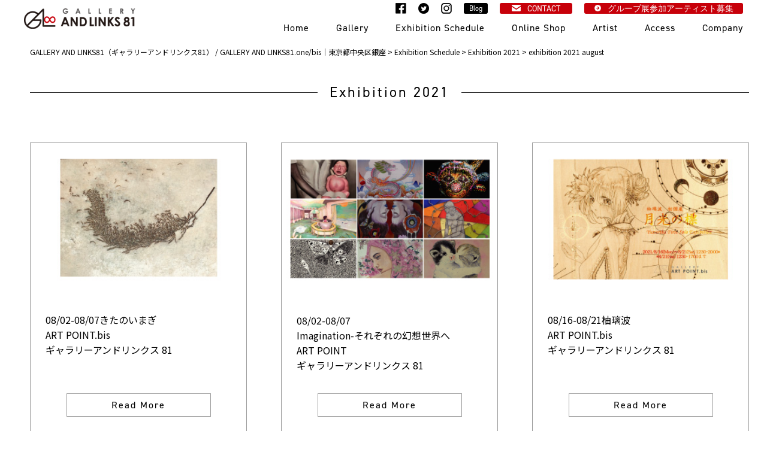

--- FILE ---
content_type: text/html; charset=UTF-8
request_url: https://galleryandlinks81.jp/category/exhibition/exhibition-2021/exhibition-2021-august/
body_size: 11905
content:
<!doctype html>
<html>
<head>
<meta charset="utf-8">
<title>exhibition 2021 august - GALLERY AND LINKS81（ギャラリーアンドリンクス81） / GALLERY AND LINKS81.one/bis｜東京都中央区銀座</title>
<meta name="viewport" content="width=device-width">
<link href="https://galleryandlinks81.jp/wp-content/themes/gandl/style.css" rel="stylesheet" type="text/css">
<link href="https://galleryandlinks81.jp/wp-content/themes/gandl/css/base.css" rel="stylesheet" type="text/css">
<link href="https://galleryandlinks81.jp/wp-content/themes/gandl/css/zoomslider.css" rel="stylesheet" type="text/css">
<link rel="stylesheet" type="text/css" href="https://galleryandlinks81.jp/wp-content/themes/gandl/css/slick.css"/>
<link rel="stylesheet" type="text/css" href="https://cdnjs.cloudflare.com/ajax/libs/slick-carousel/1.9.0/slick-theme.css">

<link rel="stylesheet" href="https://use.typekit.net/ihq1hhg.css">
<link rel="preconnect" href="https://fonts.googleapis.com">
<link rel="preconnect" href="https://fonts.gstatic.com" crossorigin>
<link href="https://fonts.googleapis.com/css2?family=Noto+Sans+JP&display=swap" rel="stylesheet">

<script src="http://ajax.aspnetcdn.com/ajax/jQuery/jquery-1.12.4.min.js"></script> 
<script type="text/javascript" src="https://galleryandlinks81.jp/wp-content/themes/gandl/js/parallax.min.js"></script> 
<script type="text/javascript" src="https://galleryandlinks81.jp/wp-content/themes/gandl/js/scrolltop.js"></script> 




		<!-- All in One SEO 4.8.7 - aioseo.com -->
	<meta name="robots" content="max-image-preview:large" />
	<link rel="canonical" href="https://galleryandlinks81.jp/category/exhibition/exhibition-2021/exhibition-2021-august/" />
	<meta name="generator" content="All in One SEO (AIOSEO) 4.8.7" />

		<!-- Global site tag (gtag.js) - Google Analytics -->
<script async src="https://www.googletagmanager.com/gtag/js?id=G-X64N6SY8SS"></script>
<script>
  window.dataLayer = window.dataLayer || [];
  function gtag(){dataLayer.push(arguments);}
  gtag('js', new Date());

  gtag('config', 'G-X64N6SY8SS');
</script>
		<script type="application/ld+json" class="aioseo-schema">
			{"@context":"https:\/\/schema.org","@graph":[{"@type":"BreadcrumbList","@id":"https:\/\/galleryandlinks81.jp\/category\/exhibition\/exhibition-2021\/exhibition-2021-august\/#breadcrumblist","itemListElement":[{"@type":"ListItem","@id":"https:\/\/galleryandlinks81.jp#listItem","position":1,"name":"\u30db\u30fc\u30e0","item":"https:\/\/galleryandlinks81.jp","nextItem":{"@type":"ListItem","@id":"https:\/\/galleryandlinks81.jp\/category\/exhibition\/#listItem","name":"Exhibition Schedule"}},{"@type":"ListItem","@id":"https:\/\/galleryandlinks81.jp\/category\/exhibition\/#listItem","position":2,"name":"Exhibition Schedule","item":"https:\/\/galleryandlinks81.jp\/category\/exhibition\/","nextItem":{"@type":"ListItem","@id":"https:\/\/galleryandlinks81.jp\/category\/exhibition\/exhibition-2021\/#listItem","name":"Exhibition 2021"},"previousItem":{"@type":"ListItem","@id":"https:\/\/galleryandlinks81.jp#listItem","name":"\u30db\u30fc\u30e0"}},{"@type":"ListItem","@id":"https:\/\/galleryandlinks81.jp\/category\/exhibition\/exhibition-2021\/#listItem","position":3,"name":"Exhibition 2021","item":"https:\/\/galleryandlinks81.jp\/category\/exhibition\/exhibition-2021\/","nextItem":{"@type":"ListItem","@id":"https:\/\/galleryandlinks81.jp\/category\/exhibition\/exhibition-2021\/exhibition-2021-august\/#listItem","name":"exhibition 2021 august"},"previousItem":{"@type":"ListItem","@id":"https:\/\/galleryandlinks81.jp\/category\/exhibition\/#listItem","name":"Exhibition Schedule"}},{"@type":"ListItem","@id":"https:\/\/galleryandlinks81.jp\/category\/exhibition\/exhibition-2021\/exhibition-2021-august\/#listItem","position":4,"name":"exhibition 2021 august","previousItem":{"@type":"ListItem","@id":"https:\/\/galleryandlinks81.jp\/category\/exhibition\/exhibition-2021\/#listItem","name":"Exhibition 2021"}}]},{"@type":"CollectionPage","@id":"https:\/\/galleryandlinks81.jp\/category\/exhibition\/exhibition-2021\/exhibition-2021-august\/#collectionpage","url":"https:\/\/galleryandlinks81.jp\/category\/exhibition\/exhibition-2021\/exhibition-2021-august\/","name":"exhibition 2021 august - GALLERY AND LINKS81\uff08\u30ae\u30e3\u30e9\u30ea\u30fc\u30a2\u30f3\u30c9\u30ea\u30f3\u30af\u30b981\uff09 \/ GALLERY AND LINKS81.one\/bis\uff5c\u6771\u4eac\u90fd\u4e2d\u592e\u533a\u9280\u5ea7","inLanguage":"ja","isPartOf":{"@id":"https:\/\/galleryandlinks81.jp\/#website"},"breadcrumb":{"@id":"https:\/\/galleryandlinks81.jp\/category\/exhibition\/exhibition-2021\/exhibition-2021-august\/#breadcrumblist"}},{"@type":"Organization","@id":"https:\/\/galleryandlinks81.jp\/#organization","name":"GALLERY AND LINKS81\uff08\u30ae\u30e3\u30e9\u30ea\u30fc\u30a2\u30f3\u30c9\u30ea\u30f3\u30af\u30b981\uff09 \/ GALLERY AND LINKS81.one\/bis\uff5c\u6771\u4eac\u90fd\u4e2d\u592e\u533a\u9280\u5ea7","description":"\u73fe\u4ee3\u7f8e\u8853\u306e\u7d75\u753b\u3084\u7acb\u4f53\u4f5c\u54c1\u3001\u30a4\u30f3\u30b9\u30bf\u30ec\u30fc\u30b7\u30e7\u30f3\u306a\u3069\u306e\u5c55\u793a\u3092\u30e1\u30a4\u30f3\u3068\u3057\u305f\u8cb8\u753b\u5eca\u3067\u3059\u3002\u500b\u5c55\u30fb\u30b0\u30eb\u30fc\u30d7\u5c55\u30fb\u4f01\u753b\u5c55\u306a\u3069\u968f\u6642\u958b\u50ac\u3057\u3066\u304a\u308a\u307e\u3059\u3002","url":"https:\/\/galleryandlinks81.jp\/","telephone":"+81362632563","logo":{"@type":"ImageObject","url":"https:\/\/galleryandlinks81.jp\/wp-content\/uploads\/2021\/11\/gal81_logo.jpg","@id":"https:\/\/galleryandlinks81.jp\/category\/exhibition\/exhibition-2021\/exhibition-2021-august\/#organizationLogo","width":250,"height":246},"image":{"@id":"https:\/\/galleryandlinks81.jp\/category\/exhibition\/exhibition-2021\/exhibition-2021-august\/#organizationLogo"},"sameAs":["https:\/\/www.facebook.com\/ANDLINKS81\/","https:\/\/twitter.com\/andlinks81","https:\/\/www.instagram.com\/galleryandlinks81\/"]},{"@type":"WebSite","@id":"https:\/\/galleryandlinks81.jp\/#website","url":"https:\/\/galleryandlinks81.jp\/","name":"GALLERY AND LINKS81\uff08\u30ae\u30e3\u30e9\u30ea\u30fc\u30a2\u30f3\u30c9\u30ea\u30f3\u30af\u30b981\uff09 \/ GALLERY AND LINKS81.one\/bis\uff5c\u6771\u4eac\u90fd\u4e2d\u592e\u533a\u9280\u5ea7","description":"\u73fe\u4ee3\u7f8e\u8853\u306e\u7d75\u753b\u3084\u7acb\u4f53\u4f5c\u54c1\u3001\u30a4\u30f3\u30b9\u30bf\u30ec\u30fc\u30b7\u30e7\u30f3\u306a\u3069\u306e\u5c55\u793a\u3092\u30e1\u30a4\u30f3\u3068\u3057\u305f\u8cb8\u753b\u5eca\u3067\u3059\u3002\u500b\u5c55\u30fb\u30b0\u30eb\u30fc\u30d7\u5c55\u30fb\u4f01\u753b\u5c55\u306a\u3069\u968f\u6642\u958b\u50ac\u3057\u3066\u304a\u308a\u307e\u3059\u3002","inLanguage":"ja","publisher":{"@id":"https:\/\/galleryandlinks81.jp\/#organization"}}]}
		</script>
		<!-- All in One SEO -->

<link rel='dns-prefetch' href='//s7.addthis.com' />
<link rel='dns-prefetch' href='//use.fontawesome.com' />
<link rel="alternate" type="application/rss+xml" title="GALLERY AND LINKS81（ギャラリーアンドリンクス81） / GALLERY AND LINKS81.one/bis｜東京都中央区銀座 &raquo; exhibition 2021 august カテゴリーのフィード" href="https://galleryandlinks81.jp/category/exhibition/exhibition-2021/exhibition-2021-august/feed/" />
		<!-- This site uses the Google Analytics by MonsterInsights plugin v9.7.0 - Using Analytics tracking - https://www.monsterinsights.com/ -->
		<!-- Note: MonsterInsights is not currently configured on this site. The site owner needs to authenticate with Google Analytics in the MonsterInsights settings panel. -->
					<!-- No tracking code set -->
				<!-- / Google Analytics by MonsterInsights -->
		<style id='wp-img-auto-sizes-contain-inline-css' type='text/css'>
img:is([sizes=auto i],[sizes^="auto," i]){contain-intrinsic-size:3000px 1500px}
/*# sourceURL=wp-img-auto-sizes-contain-inline-css */
</style>
<link rel='stylesheet' id='sbi_styles-css' href='https://galleryandlinks81.jp/wp-content/plugins/instagram-feed/css/sbi-styles.min.css?ver=6.9.1' type='text/css' media='all' />
<style id='wp-emoji-styles-inline-css' type='text/css'>

	img.wp-smiley, img.emoji {
		display: inline !important;
		border: none !important;
		box-shadow: none !important;
		height: 1em !important;
		width: 1em !important;
		margin: 0 0.07em !important;
		vertical-align: -0.1em !important;
		background: none !important;
		padding: 0 !important;
	}
/*# sourceURL=wp-emoji-styles-inline-css */
</style>
<style id='wp-block-library-inline-css' type='text/css'>
:root{--wp-block-synced-color:#7a00df;--wp-block-synced-color--rgb:122,0,223;--wp-bound-block-color:var(--wp-block-synced-color);--wp-editor-canvas-background:#ddd;--wp-admin-theme-color:#007cba;--wp-admin-theme-color--rgb:0,124,186;--wp-admin-theme-color-darker-10:#006ba1;--wp-admin-theme-color-darker-10--rgb:0,107,160.5;--wp-admin-theme-color-darker-20:#005a87;--wp-admin-theme-color-darker-20--rgb:0,90,135;--wp-admin-border-width-focus:2px}@media (min-resolution:192dpi){:root{--wp-admin-border-width-focus:1.5px}}.wp-element-button{cursor:pointer}:root .has-very-light-gray-background-color{background-color:#eee}:root .has-very-dark-gray-background-color{background-color:#313131}:root .has-very-light-gray-color{color:#eee}:root .has-very-dark-gray-color{color:#313131}:root .has-vivid-green-cyan-to-vivid-cyan-blue-gradient-background{background:linear-gradient(135deg,#00d084,#0693e3)}:root .has-purple-crush-gradient-background{background:linear-gradient(135deg,#34e2e4,#4721fb 50%,#ab1dfe)}:root .has-hazy-dawn-gradient-background{background:linear-gradient(135deg,#faaca8,#dad0ec)}:root .has-subdued-olive-gradient-background{background:linear-gradient(135deg,#fafae1,#67a671)}:root .has-atomic-cream-gradient-background{background:linear-gradient(135deg,#fdd79a,#004a59)}:root .has-nightshade-gradient-background{background:linear-gradient(135deg,#330968,#31cdcf)}:root .has-midnight-gradient-background{background:linear-gradient(135deg,#020381,#2874fc)}:root{--wp--preset--font-size--normal:16px;--wp--preset--font-size--huge:42px}.has-regular-font-size{font-size:1em}.has-larger-font-size{font-size:2.625em}.has-normal-font-size{font-size:var(--wp--preset--font-size--normal)}.has-huge-font-size{font-size:var(--wp--preset--font-size--huge)}.has-text-align-center{text-align:center}.has-text-align-left{text-align:left}.has-text-align-right{text-align:right}.has-fit-text{white-space:nowrap!important}#end-resizable-editor-section{display:none}.aligncenter{clear:both}.items-justified-left{justify-content:flex-start}.items-justified-center{justify-content:center}.items-justified-right{justify-content:flex-end}.items-justified-space-between{justify-content:space-between}.screen-reader-text{border:0;clip-path:inset(50%);height:1px;margin:-1px;overflow:hidden;padding:0;position:absolute;width:1px;word-wrap:normal!important}.screen-reader-text:focus{background-color:#ddd;clip-path:none;color:#444;display:block;font-size:1em;height:auto;left:5px;line-height:normal;padding:15px 23px 14px;text-decoration:none;top:5px;width:auto;z-index:100000}html :where(.has-border-color){border-style:solid}html :where([style*=border-top-color]){border-top-style:solid}html :where([style*=border-right-color]){border-right-style:solid}html :where([style*=border-bottom-color]){border-bottom-style:solid}html :where([style*=border-left-color]){border-left-style:solid}html :where([style*=border-width]){border-style:solid}html :where([style*=border-top-width]){border-top-style:solid}html :where([style*=border-right-width]){border-right-style:solid}html :where([style*=border-bottom-width]){border-bottom-style:solid}html :where([style*=border-left-width]){border-left-style:solid}html :where(img[class*=wp-image-]){height:auto;max-width:100%}:where(figure){margin:0 0 1em}html :where(.is-position-sticky){--wp-admin--admin-bar--position-offset:var(--wp-admin--admin-bar--height,0px)}@media screen and (max-width:600px){html :where(.is-position-sticky){--wp-admin--admin-bar--position-offset:0px}}

/*# sourceURL=wp-block-library-inline-css */
</style><style id='global-styles-inline-css' type='text/css'>
:root{--wp--preset--aspect-ratio--square: 1;--wp--preset--aspect-ratio--4-3: 4/3;--wp--preset--aspect-ratio--3-4: 3/4;--wp--preset--aspect-ratio--3-2: 3/2;--wp--preset--aspect-ratio--2-3: 2/3;--wp--preset--aspect-ratio--16-9: 16/9;--wp--preset--aspect-ratio--9-16: 9/16;--wp--preset--color--black: #000000;--wp--preset--color--cyan-bluish-gray: #abb8c3;--wp--preset--color--white: #ffffff;--wp--preset--color--pale-pink: #f78da7;--wp--preset--color--vivid-red: #cf2e2e;--wp--preset--color--luminous-vivid-orange: #ff6900;--wp--preset--color--luminous-vivid-amber: #fcb900;--wp--preset--color--light-green-cyan: #7bdcb5;--wp--preset--color--vivid-green-cyan: #00d084;--wp--preset--color--pale-cyan-blue: #8ed1fc;--wp--preset--color--vivid-cyan-blue: #0693e3;--wp--preset--color--vivid-purple: #9b51e0;--wp--preset--gradient--vivid-cyan-blue-to-vivid-purple: linear-gradient(135deg,rgb(6,147,227) 0%,rgb(155,81,224) 100%);--wp--preset--gradient--light-green-cyan-to-vivid-green-cyan: linear-gradient(135deg,rgb(122,220,180) 0%,rgb(0,208,130) 100%);--wp--preset--gradient--luminous-vivid-amber-to-luminous-vivid-orange: linear-gradient(135deg,rgb(252,185,0) 0%,rgb(255,105,0) 100%);--wp--preset--gradient--luminous-vivid-orange-to-vivid-red: linear-gradient(135deg,rgb(255,105,0) 0%,rgb(207,46,46) 100%);--wp--preset--gradient--very-light-gray-to-cyan-bluish-gray: linear-gradient(135deg,rgb(238,238,238) 0%,rgb(169,184,195) 100%);--wp--preset--gradient--cool-to-warm-spectrum: linear-gradient(135deg,rgb(74,234,220) 0%,rgb(151,120,209) 20%,rgb(207,42,186) 40%,rgb(238,44,130) 60%,rgb(251,105,98) 80%,rgb(254,248,76) 100%);--wp--preset--gradient--blush-light-purple: linear-gradient(135deg,rgb(255,206,236) 0%,rgb(152,150,240) 100%);--wp--preset--gradient--blush-bordeaux: linear-gradient(135deg,rgb(254,205,165) 0%,rgb(254,45,45) 50%,rgb(107,0,62) 100%);--wp--preset--gradient--luminous-dusk: linear-gradient(135deg,rgb(255,203,112) 0%,rgb(199,81,192) 50%,rgb(65,88,208) 100%);--wp--preset--gradient--pale-ocean: linear-gradient(135deg,rgb(255,245,203) 0%,rgb(182,227,212) 50%,rgb(51,167,181) 100%);--wp--preset--gradient--electric-grass: linear-gradient(135deg,rgb(202,248,128) 0%,rgb(113,206,126) 100%);--wp--preset--gradient--midnight: linear-gradient(135deg,rgb(2,3,129) 0%,rgb(40,116,252) 100%);--wp--preset--font-size--small: 13px;--wp--preset--font-size--medium: 20px;--wp--preset--font-size--large: 36px;--wp--preset--font-size--x-large: 42px;--wp--preset--spacing--20: 0.44rem;--wp--preset--spacing--30: 0.67rem;--wp--preset--spacing--40: 1rem;--wp--preset--spacing--50: 1.5rem;--wp--preset--spacing--60: 2.25rem;--wp--preset--spacing--70: 3.38rem;--wp--preset--spacing--80: 5.06rem;--wp--preset--shadow--natural: 6px 6px 9px rgba(0, 0, 0, 0.2);--wp--preset--shadow--deep: 12px 12px 50px rgba(0, 0, 0, 0.4);--wp--preset--shadow--sharp: 6px 6px 0px rgba(0, 0, 0, 0.2);--wp--preset--shadow--outlined: 6px 6px 0px -3px rgb(255, 255, 255), 6px 6px rgb(0, 0, 0);--wp--preset--shadow--crisp: 6px 6px 0px rgb(0, 0, 0);}:where(.is-layout-flex){gap: 0.5em;}:where(.is-layout-grid){gap: 0.5em;}body .is-layout-flex{display: flex;}.is-layout-flex{flex-wrap: wrap;align-items: center;}.is-layout-flex > :is(*, div){margin: 0;}body .is-layout-grid{display: grid;}.is-layout-grid > :is(*, div){margin: 0;}:where(.wp-block-columns.is-layout-flex){gap: 2em;}:where(.wp-block-columns.is-layout-grid){gap: 2em;}:where(.wp-block-post-template.is-layout-flex){gap: 1.25em;}:where(.wp-block-post-template.is-layout-grid){gap: 1.25em;}.has-black-color{color: var(--wp--preset--color--black) !important;}.has-cyan-bluish-gray-color{color: var(--wp--preset--color--cyan-bluish-gray) !important;}.has-white-color{color: var(--wp--preset--color--white) !important;}.has-pale-pink-color{color: var(--wp--preset--color--pale-pink) !important;}.has-vivid-red-color{color: var(--wp--preset--color--vivid-red) !important;}.has-luminous-vivid-orange-color{color: var(--wp--preset--color--luminous-vivid-orange) !important;}.has-luminous-vivid-amber-color{color: var(--wp--preset--color--luminous-vivid-amber) !important;}.has-light-green-cyan-color{color: var(--wp--preset--color--light-green-cyan) !important;}.has-vivid-green-cyan-color{color: var(--wp--preset--color--vivid-green-cyan) !important;}.has-pale-cyan-blue-color{color: var(--wp--preset--color--pale-cyan-blue) !important;}.has-vivid-cyan-blue-color{color: var(--wp--preset--color--vivid-cyan-blue) !important;}.has-vivid-purple-color{color: var(--wp--preset--color--vivid-purple) !important;}.has-black-background-color{background-color: var(--wp--preset--color--black) !important;}.has-cyan-bluish-gray-background-color{background-color: var(--wp--preset--color--cyan-bluish-gray) !important;}.has-white-background-color{background-color: var(--wp--preset--color--white) !important;}.has-pale-pink-background-color{background-color: var(--wp--preset--color--pale-pink) !important;}.has-vivid-red-background-color{background-color: var(--wp--preset--color--vivid-red) !important;}.has-luminous-vivid-orange-background-color{background-color: var(--wp--preset--color--luminous-vivid-orange) !important;}.has-luminous-vivid-amber-background-color{background-color: var(--wp--preset--color--luminous-vivid-amber) !important;}.has-light-green-cyan-background-color{background-color: var(--wp--preset--color--light-green-cyan) !important;}.has-vivid-green-cyan-background-color{background-color: var(--wp--preset--color--vivid-green-cyan) !important;}.has-pale-cyan-blue-background-color{background-color: var(--wp--preset--color--pale-cyan-blue) !important;}.has-vivid-cyan-blue-background-color{background-color: var(--wp--preset--color--vivid-cyan-blue) !important;}.has-vivid-purple-background-color{background-color: var(--wp--preset--color--vivid-purple) !important;}.has-black-border-color{border-color: var(--wp--preset--color--black) !important;}.has-cyan-bluish-gray-border-color{border-color: var(--wp--preset--color--cyan-bluish-gray) !important;}.has-white-border-color{border-color: var(--wp--preset--color--white) !important;}.has-pale-pink-border-color{border-color: var(--wp--preset--color--pale-pink) !important;}.has-vivid-red-border-color{border-color: var(--wp--preset--color--vivid-red) !important;}.has-luminous-vivid-orange-border-color{border-color: var(--wp--preset--color--luminous-vivid-orange) !important;}.has-luminous-vivid-amber-border-color{border-color: var(--wp--preset--color--luminous-vivid-amber) !important;}.has-light-green-cyan-border-color{border-color: var(--wp--preset--color--light-green-cyan) !important;}.has-vivid-green-cyan-border-color{border-color: var(--wp--preset--color--vivid-green-cyan) !important;}.has-pale-cyan-blue-border-color{border-color: var(--wp--preset--color--pale-cyan-blue) !important;}.has-vivid-cyan-blue-border-color{border-color: var(--wp--preset--color--vivid-cyan-blue) !important;}.has-vivid-purple-border-color{border-color: var(--wp--preset--color--vivid-purple) !important;}.has-vivid-cyan-blue-to-vivid-purple-gradient-background{background: var(--wp--preset--gradient--vivid-cyan-blue-to-vivid-purple) !important;}.has-light-green-cyan-to-vivid-green-cyan-gradient-background{background: var(--wp--preset--gradient--light-green-cyan-to-vivid-green-cyan) !important;}.has-luminous-vivid-amber-to-luminous-vivid-orange-gradient-background{background: var(--wp--preset--gradient--luminous-vivid-amber-to-luminous-vivid-orange) !important;}.has-luminous-vivid-orange-to-vivid-red-gradient-background{background: var(--wp--preset--gradient--luminous-vivid-orange-to-vivid-red) !important;}.has-very-light-gray-to-cyan-bluish-gray-gradient-background{background: var(--wp--preset--gradient--very-light-gray-to-cyan-bluish-gray) !important;}.has-cool-to-warm-spectrum-gradient-background{background: var(--wp--preset--gradient--cool-to-warm-spectrum) !important;}.has-blush-light-purple-gradient-background{background: var(--wp--preset--gradient--blush-light-purple) !important;}.has-blush-bordeaux-gradient-background{background: var(--wp--preset--gradient--blush-bordeaux) !important;}.has-luminous-dusk-gradient-background{background: var(--wp--preset--gradient--luminous-dusk) !important;}.has-pale-ocean-gradient-background{background: var(--wp--preset--gradient--pale-ocean) !important;}.has-electric-grass-gradient-background{background: var(--wp--preset--gradient--electric-grass) !important;}.has-midnight-gradient-background{background: var(--wp--preset--gradient--midnight) !important;}.has-small-font-size{font-size: var(--wp--preset--font-size--small) !important;}.has-medium-font-size{font-size: var(--wp--preset--font-size--medium) !important;}.has-large-font-size{font-size: var(--wp--preset--font-size--large) !important;}.has-x-large-font-size{font-size: var(--wp--preset--font-size--x-large) !important;}
/*# sourceURL=global-styles-inline-css */
</style>

<style id='classic-theme-styles-inline-css' type='text/css'>
/*! This file is auto-generated */
.wp-block-button__link{color:#fff;background-color:#32373c;border-radius:9999px;box-shadow:none;text-decoration:none;padding:calc(.667em + 2px) calc(1.333em + 2px);font-size:1.125em}.wp-block-file__button{background:#32373c;color:#fff;text-decoration:none}
/*# sourceURL=/wp-includes/css/classic-themes.min.css */
</style>
<link rel='stylesheet' id='wpvrfontawesome-css' href='https://use.fontawesome.com/releases/v6.5.1/css/all.css?ver=8.5.38' type='text/css' media='all' />
<link rel='stylesheet' id='panellium-css-css' href='https://galleryandlinks81.jp/wp-content/plugins/wpvr/public/lib/pannellum/src/css/pannellum.css?ver=1' type='text/css' media='all' />
<link rel='stylesheet' id='videojs-css-css' href='https://galleryandlinks81.jp/wp-content/plugins/wpvr/public/lib/pannellum/src/css/video-js.css?ver=1' type='text/css' media='all' />
<link rel='stylesheet' id='videojs-vr-css-css' href='https://galleryandlinks81.jp/wp-content/plugins/wpvr/public/lib/videojs-vr/videojs-vr.css?ver=1' type='text/css' media='all' />
<link rel='stylesheet' id='owl-css-css' href='https://galleryandlinks81.jp/wp-content/plugins/wpvr/public/css/owl.carousel.css?ver=8.5.38' type='text/css' media='all' />
<link rel='stylesheet' id='wpvr-css' href='https://galleryandlinks81.jp/wp-content/plugins/wpvr/public/css/wpvr-public.css?ver=8.5.38' type='text/css' media='all' />
<link rel='stylesheet' id='fancybox-css' href='https://galleryandlinks81.jp/wp-content/plugins/easy-fancybox/fancybox/1.5.4/jquery.fancybox.min.css?ver=6.9' type='text/css' media='screen' />
<link rel='stylesheet' id='addthis_all_pages-css' href='https://galleryandlinks81.jp/wp-content/plugins/addthis/frontend/build/addthis_wordpress_public.min.css?ver=6.9' type='text/css' media='all' />
<!--n2css--><!--n2js--><script type="text/javascript" src="https://galleryandlinks81.jp/wp-content/plugins/wpvr/public/lib/pannellum/src/js/pannellum.js?ver=1" id="panellium-js-js"></script>
<script type="text/javascript" src="https://galleryandlinks81.jp/wp-content/plugins/wpvr/public/lib/pannellum/src/js/libpannellum.js?ver=1" id="panelliumlib-js-js"></script>
<script type="text/javascript" src="https://galleryandlinks81.jp/wp-content/plugins/wpvr/public/js/video.js?ver=1" id="videojs-js-js"></script>
<script type="text/javascript" src="https://galleryandlinks81.jp/wp-content/plugins/wpvr/public/lib/videojs-vr/videojs-vr.js?ver=1" id="videojsvr-js-js"></script>
<script type="text/javascript" src="https://galleryandlinks81.jp/wp-content/plugins/wpvr/public/lib/pannellum/src/js/videojs-pannellum-plugin.js?ver=1" id="panelliumvid-js-js"></script>
<script type="text/javascript" src="https://galleryandlinks81.jp/wp-includes/js/jquery/jquery.min.js?ver=3.7.1" id="jquery-core-js"></script>
<script type="text/javascript" src="https://galleryandlinks81.jp/wp-includes/js/jquery/jquery-migrate.min.js?ver=3.4.1" id="jquery-migrate-js"></script>
<script type="text/javascript" src="https://galleryandlinks81.jp/wp-content/plugins/wpvr/public/js/owl.carousel.js?ver=6.9" id="owl-js-js"></script>
<script type="text/javascript" src="https://galleryandlinks81.jp/wp-content/plugins/wpvr/public/js/jquery.cookie.js?ver=1" id="jquery_cookie-js"></script>
<link rel="https://api.w.org/" href="https://galleryandlinks81.jp/wp-json/" /><link rel="alternate" title="JSON" type="application/json" href="https://galleryandlinks81.jp/wp-json/wp/v2/categories/195" /><link rel="EditURI" type="application/rsd+xml" title="RSD" href="https://galleryandlinks81.jp/xmlrpc.php?rsd" />
<meta name="generator" content="WordPress 6.9" />
<link rel="icon" href="https://galleryandlinks81.jp/wp-content/uploads/2021/11/cropped-78222ec88cae1212eab88a10930850a4-32x32.png" sizes="32x32" />
<link rel="icon" href="https://galleryandlinks81.jp/wp-content/uploads/2021/11/cropped-78222ec88cae1212eab88a10930850a4-192x192.png" sizes="192x192" />
<link rel="apple-touch-icon" href="https://galleryandlinks81.jp/wp-content/uploads/2021/11/cropped-78222ec88cae1212eab88a10930850a4-180x180.png" />
<meta name="msapplication-TileImage" content="https://galleryandlinks81.jp/wp-content/uploads/2021/11/cropped-78222ec88cae1212eab88a10930850a4-270x270.png" />
</head>

<body>
<div id="fb-root"></div>
<script async defer crossorigin="anonymous" src="https://connect.facebook.net/ja_JP/sdk.js#xfbml=1&version=v12.0" nonce="yo46ZFDR"></script>
<header>
  <div class="hed_wrap">
    <h1 class="hed_logo"><a href="https://galleryandlinks81.jp/"><img src="https://galleryandlinks81.jp/wp-content/themes/gandl/images/hed-logo.png" width="186" height="36" alt="exhibition 2021 august - GALLERY AND LINKS81（ギャラリーアンドリンクス81） / GALLERY AND LINKS81.one/bis｜東京都中央区銀座GALLERY AND LINKS８１（ギャラリーアンドリンクス81） / GALLERY AND LINKS81.one/bis｜東京都中央区銀座 - 現代美術の絵画や立体作品、インスタレーションなどの展示をメインとした貸画廊です。個展・グループ展・企画展など随時開催しております。"/></a></h1>
    <div class="navToggle"> <span></span><span></span><span></span><span>menu</span> </div>
    <div class="hed-menu_wrap">
      <div class="hed_sns"><a href="https://galleryandlinks81.jp#topsns"><img src="https://galleryandlinks81.jp/wp-content/themes/gandl/images/hed-face_ico.png" alt=""/></a><a href="https://galleryandlinks81.jp#topsns"><img src="https://galleryandlinks81.jp/wp-content/themes/gandl/images/hed-twitter_ico.png" alt=""/></a><a href="https://galleryandlinks81.jp#topsns"><img src="https://galleryandlinks81.jp/wp-content/themes/gandl/images/hed-insta_ico.png" alt=""/></a><a href="https://ameblo.jp/gallery-artpoint/">
        <div class="hed_blog">Blog</div>
        </a><a href="https://galleryandlinks81.jp/contact/">
        <div class="hed_contact">CONTACT</div>
        </a><a href="https://galleryandlinks81.jp/recruiting/"><div class="hed_contact02">グループ展参加アーティスト募集</div></a></div>
      <nav class="nav-content">
        <ul>
          <div class="menu-%e3%83%98%e3%83%83%e3%83%80%e3%83%bc%e3%83%a1%e3%83%8b%e3%83%a5%e3%83%bc-container"><ul id="menu-%e3%83%98%e3%83%83%e3%83%80%e3%83%bc%e3%83%a1%e3%83%8b%e3%83%a5%e3%83%bc" class="menu"><li id="menu-item-22643" class="menu-item menu-item-type-custom menu-item-object-custom menu-item-home menu-item-22643"><a href="https://galleryandlinks81.jp/">Home</a></li>
<li id="menu-item-22734" class="menu-item menu-item-type-post_type menu-item-object-page menu-item-22734"><a href="https://galleryandlinks81.jp/gallery/">Gallery</a></li>
<li id="menu-item-22645" class="menu-item menu-item-type-custom menu-item-object-custom menu-item-has-children menu-item-22645"><a href="https://galleryandlinks81.jp/category/exhibition/">Exhibition Schedule</a>
<ul class="sub-menu">
	<li id="menu-item-38945" class="menu-item menu-item-type-post_type menu-item-object-page menu-item-38945"><a href="https://galleryandlinks81.jp/exhibition-schedule-2026-2/">2026</a></li>
	<li id="menu-item-35710" class="menu-item menu-item-type-post_type menu-item-object-page menu-item-35710"><a href="https://galleryandlinks81.jp/exhibition-schedule-2025/">2025</a></li>
	<li id="menu-item-32565" class="menu-item menu-item-type-post_type menu-item-object-page menu-item-32565"><a href="https://galleryandlinks81.jp/exhibition-schedule-2024/">2024</a></li>
	<li id="menu-item-27835" class="menu-item menu-item-type-post_type menu-item-object-page menu-item-27835"><a href="https://galleryandlinks81.jp/exhibition-schedule-2023/">2023</a></li>
	<li id="menu-item-22726" class="menu-item menu-item-type-post_type menu-item-object-page menu-item-22726"><a href="https://galleryandlinks81.jp/exhibition-schedule-2022/">2022</a></li>
	<li id="menu-item-22727" class="menu-item menu-item-type-post_type menu-item-object-page menu-item-22727"><a href="https://galleryandlinks81.jp/exhibition-schedule-2021/">2021</a></li>
	<li id="menu-item-22728" class="menu-item menu-item-type-post_type menu-item-object-page menu-item-22728"><a href="https://galleryandlinks81.jp/exhibition-schedule-2020/">2020</a></li>
	<li id="menu-item-22729" class="menu-item menu-item-type-post_type menu-item-object-page menu-item-22729"><a href="https://galleryandlinks81.jp/exhibition-schedule-2019/">2019</a></li>
	<li id="menu-item-22730" class="menu-item menu-item-type-post_type menu-item-object-page menu-item-22730"><a href="https://galleryandlinks81.jp/exhibition-schedule-2018/">2018</a></li>
	<li id="menu-item-22731" class="menu-item menu-item-type-post_type menu-item-object-page menu-item-22731"><a href="https://galleryandlinks81.jp/exhibition-schedule-2017/">2017</a></li>
	<li id="menu-item-22732" class="menu-item menu-item-type-post_type menu-item-object-page menu-item-22732"><a href="https://galleryandlinks81.jp/exhibition-schedule-2016/">2016</a></li>
</ul>
</li>
<li id="menu-item-24256" class="menu-item menu-item-type-post_type menu-item-object-post menu-item-24256"><a href="https://galleryandlinks81.jp/news/online-shop/">Online Shop</a></li>
<li id="menu-item-24123" class="menu-item menu-item-type-post_type menu-item-object-page menu-item-24123"><a href="https://galleryandlinks81.jp/artist/">Artist</a></li>
<li id="menu-item-22783" class="menu-item menu-item-type-post_type menu-item-object-page menu-item-22783"><a href="https://galleryandlinks81.jp/access/">Access</a></li>
<li id="menu-item-22748" class="menu-item menu-item-type-post_type menu-item-object-page menu-item-22748"><a href="https://galleryandlinks81.jp/company/">Company</a></li>
</ul></div>        </ul>
      </nav>
    </div>
  </div>
</header>
<div class="gallery-article-header">
  <div class="breadcrumbs" typeof="BreadcrumbList" vocab="https://schema.org/">
    <!-- Breadcrumb NavXT 7.4.1 -->
<span property="itemListElement" typeof="ListItem"><a property="item" typeof="WebPage" title="GALLERY AND LINKS81（ギャラリーアンドリンクス81） / GALLERY AND LINKS81.one/bis｜東京都中央区銀座へ移動する" href="https://galleryandlinks81.jp" class="home" ><span property="name">GALLERY AND LINKS81（ギャラリーアンドリンクス81） / GALLERY AND LINKS81.one/bis｜東京都中央区銀座</span></a><meta property="position" content="1"></span> &gt; <span property="itemListElement" typeof="ListItem"><a property="item" typeof="WebPage" title="Go to the Exhibition Schedule カテゴリー archives." href="https://galleryandlinks81.jp/category/exhibition/" class="taxonomy category" ><span property="name">Exhibition Schedule</span></a><meta property="position" content="2"></span> &gt; <span property="itemListElement" typeof="ListItem"><a property="item" typeof="WebPage" title="Go to the Exhibition 2021 カテゴリー archives." href="https://galleryandlinks81.jp/category/exhibition/exhibition-2021/" class="taxonomy category" ><span property="name">Exhibition 2021</span></a><meta property="position" content="3"></span> &gt; <span property="itemListElement" typeof="ListItem"><span property="name" class="archive taxonomy category current-item">exhibition 2021 august</span><meta property="url" content="https://galleryandlinks81.jp/category/exhibition/exhibition-2021/exhibition-2021-august/"><meta property="position" content="4"></span>  </div>
</div>
<div class="single_contents">
    <div class="top-pickup_mainttl">Exhibition 2021</div>
  <div class="top-pickup-card_wrap">
	
        <div class="top-pickup_card">
      <div class="top-pickup_img">
                <img width="327" height="227" src="https://galleryandlinks81.jp/wp-content/uploads/2020/07/featured-image__Kitano-.jpg" class="attachment-full size-full wp-post-image" alt="ギャラリーアートポイント" decoding="async" srcset="https://galleryandlinks81.jp/wp-content/uploads/2020/07/featured-image__Kitano-.jpg 327w, https://galleryandlinks81.jp/wp-content/uploads/2020/07/featured-image__Kitano--300x208.jpg 300w" sizes="(max-width: 327px) 100vw, 327px" />              </div>
      <div class="top-pickup_txt"> 

        <div class="top-pickup-list-ttl">
          08/02-08/07きたのいまぎ<br>ART POINT.bis<br>ギャラリーアンドリンクス 81        </div>
        <a  class="top-pickup_btn" href="https://galleryandlinks81.jp/exhibition/exhibition-2021/imagi-kitano/">
        <div>Read More</div>
        </a> </div>
      <div> </div>
    </div>
        <div class="top-pickup_card">
      <div class="top-pickup_img">
                <img width="327" height="228" src="https://galleryandlinks81.jp/wp-content/uploads/2020/07/featured-image__imagination-.jpg" class="attachment-full size-full wp-post-image" alt="ギャラリーアートポイント" decoding="async" loading="lazy" srcset="https://galleryandlinks81.jp/wp-content/uploads/2020/07/featured-image__imagination-.jpg 327w, https://galleryandlinks81.jp/wp-content/uploads/2020/07/featured-image__imagination--300x209.jpg 300w" sizes="auto, (max-width: 327px) 100vw, 327px" />              </div>
      <div class="top-pickup_txt"> 

        <div class="top-pickup-list-ttl">
          08/02-08/07<br>Imagination-それぞれの幻想世界へ<br>ART POINT<br>ギャラリーアンドリンクス 81        </div>
        <a  class="top-pickup_btn" href="https://galleryandlinks81.jp/exhibition/exhibition-2021/imagination/">
        <div>Read More</div>
        </a> </div>
      <div> </div>
    </div>
        <div class="top-pickup_card">
      <div class="top-pickup_img">
                <img width="328" height="228" src="https://galleryandlinks81.jp/wp-content/uploads/2020/07/featured-image__yuzuriha_0718-01.jpg" class="attachment-full size-full wp-post-image" alt="" decoding="async" loading="lazy" srcset="https://galleryandlinks81.jp/wp-content/uploads/2020/07/featured-image__yuzuriha_0718-01.jpg 328w, https://galleryandlinks81.jp/wp-content/uploads/2020/07/featured-image__yuzuriha_0718-01-300x209.jpg 300w" sizes="auto, (max-width: 328px) 100vw, 328px" />              </div>
      <div class="top-pickup_txt"> 

        <div class="top-pickup-list-ttl">
          08/16-08/21柚璃波<br>ART POINT.bis<br>ギャラリーアンドリンクス 81        </div>
        <a  class="top-pickup_btn" href="https://galleryandlinks81.jp/exhibition/exhibition-2021/yuzuriha/">
        <div>Read More</div>
        </a> </div>
      <div> </div>
    </div>
        <div class="top-pickup_card">
      <div class="top-pickup_img">
                <img width="328" height="228" src="https://galleryandlinks81.jp/wp-content/uploads/2020/07/bd77542bb03e404c0a5e048dafbf9c11.jpg" class="attachment-full size-full wp-post-image" alt="" decoding="async" loading="lazy" srcset="https://galleryandlinks81.jp/wp-content/uploads/2020/07/bd77542bb03e404c0a5e048dafbf9c11.jpg 328w, https://galleryandlinks81.jp/wp-content/uploads/2020/07/bd77542bb03e404c0a5e048dafbf9c11-300x209.jpg 300w" sizes="auto, (max-width: 328px) 100vw, 328px" />              </div>
      <div class="top-pickup_txt"> 

        <div class="top-pickup-list-ttl">
          08/16-08/21ART POINT Selection IV<br>ART POINT<br>ギャラリーアンドリンクス 81        </div>
        <a  class="top-pickup_btn" href="https://galleryandlinks81.jp/exhibition/exhibition-2021/artpointselection-4/">
        <div>Read More</div>
        </a> </div>
      <div> </div>
    </div>
        <div class="top-pickup_card">
      <div class="top-pickup_img">
                <img width="328" height="228" src="https://galleryandlinks81.jp/wp-content/uploads/2020/07/featured-image_osaki_0718-01.jpg" class="attachment-full size-full wp-post-image" alt="" decoding="async" loading="lazy" srcset="https://galleryandlinks81.jp/wp-content/uploads/2020/07/featured-image_osaki_0718-01.jpg 328w, https://galleryandlinks81.jp/wp-content/uploads/2020/07/featured-image_osaki_0718-01-300x209.jpg 300w" sizes="auto, (max-width: 328px) 100vw, 328px" />              </div>
      <div class="top-pickup_txt"> 

        <div class="top-pickup-list-ttl">
          08/30-09/04尾崎　愛実<br>ART POINT.bis<br>ギャラリーアンドリンクス 81        </div>
        <a  class="top-pickup_btn" href="https://galleryandlinks81.jp/exhibition/exhibition-2021/megumi-ozaki/">
        <div>Read More</div>
        </a> </div>
      <div> </div>
    </div>
        <div class="top-pickup_card">
      <div class="top-pickup_img">
                <img width="327" height="227" src="https://galleryandlinks81.jp/wp-content/uploads/2020/07/featured-image__ONE-Drop-2021.jpg" class="attachment-full size-full wp-post-image" alt="ギャラリーアートポイント" decoding="async" loading="lazy" srcset="https://galleryandlinks81.jp/wp-content/uploads/2020/07/featured-image__ONE-Drop-2021.jpg 327w, https://galleryandlinks81.jp/wp-content/uploads/2020/07/featured-image__ONE-Drop-2021-300x208.jpg 300w" sizes="auto, (max-width: 327px) 100vw, 327px" />              </div>
      <div class="top-pickup_txt"> 

        <div class="top-pickup-list-ttl">
          08/30-09/04第１回 One Drop  <br>ART POINT<br>ギャラリーアンドリンクス 81        </div>
        <a  class="top-pickup_btn" href="https://galleryandlinks81.jp/exhibition/exhibition-2021/20210830_0904/">
        <div>Read More</div>
        </a> </div>
      <div> </div>
    </div>
      </div>
  </div>
<section>
  <div class="top-others_wrap">
    <div class="top-others_mainttl">Others</div>
    <div class="top-others-bana_wrap"> <a  class="top-others-bana_01" href="/recruiting/">
      <h3>グループ展<br>
        参加アーティスト<br>
        募集中 </h3>
      </a> <a class="top-others-bana_02" href="/reservation/">
      <div>展示会予約受付中<br>
        ・<br>
        画廊使用規約 </div>
      </a> <a class="top-others-bana_03" href="/information/">
      <div>什器備品レンタル </div>
      </a> </div>
  </div>
</section>
<footer>
  <p id="page_top" style="display: block;"><a href="#top">このページの先頭へ</a></p>
  <div class="foot-wrap">
    <nav>
      <ul>
		  <div class="menu-%e3%83%95%e3%83%83%e3%82%bf%e3%83%bc%e3%83%a1%e3%83%8b%e3%83%a5%e3%83%bc-container"><ul id="menu-%e3%83%95%e3%83%83%e3%82%bf%e3%83%bc%e3%83%a1%e3%83%8b%e3%83%a5%e3%83%bc" class="menu"><li id="menu-item-22650" class="menu-item menu-item-type-custom menu-item-object-custom menu-item-home menu-item-22650"><a href="https://galleryandlinks81.jp/">Home</a></li>
<li id="menu-item-22735" class="menu-item menu-item-type-post_type menu-item-object-page menu-item-22735"><a href="https://galleryandlinks81.jp/gallery/">Gallery</a></li>
<li id="menu-item-22652" class="menu-item menu-item-type-custom menu-item-object-custom menu-item-22652"><a href="https://galleryandlinks81.jp/category/exhibition/">Exhibition Schedule</a></li>
<li id="menu-item-24255" class="menu-item menu-item-type-post_type menu-item-object-post menu-item-24255"><a href="https://galleryandlinks81.jp/news/online-shop/">Online Shop</a></li>
<li id="menu-item-22654" class="menu-item menu-item-type-post_type menu-item-object-page menu-item-22654"><a href="https://galleryandlinks81.jp/artist/">Artist</a></li>
<li id="menu-item-22781" class="menu-item menu-item-type-post_type menu-item-object-page menu-item-22781"><a href="https://galleryandlinks81.jp/access/">Access</a></li>
<li id="menu-item-22782" class="menu-item menu-item-type-post_type menu-item-object-page menu-item-22782"><a href="https://galleryandlinks81.jp/company/">Company</a></li>
<li id="menu-item-22659" class="menu-item menu-item-type-post_type menu-item-object-page menu-item-22659"><a href="https://galleryandlinks81.jp/link/">Link</a></li>
</ul></div>        
     </ul>
		<div class="f_container"><a href="/recruiting/">
  <p class="f_container-text">グループ展参加アーティスト募集 ＞</p></a>
</div> 
    </nav>
    <div class="foot-contact_wrap">
      <div class="foot_logo"> <img src="https://galleryandlinks81.jp/wp-content/themes/gandl/images/foot_logo.png" alt=""/> </div>
      <div class="foot-contact_add"> 
		  
		 <div>有限会社　GALLERY AND LINKS81<br>
       ギャラリーアンドリンクス81<br>
        代表取締役  渡部　清子</div>
        <div><h4>■ 本部　GALLERY AND LINKS81</h4>
        中央区銀座2-14-1<br class="sp">シャルル銀座ビル　1F 2F</div>
        <div><h4>■ 第2会場 GALLERY AND LINKS81.one/bis</h4>
        中央区銀座1-22-12　<br class="sp">藤和銀座一丁目ビル　６F<br>
        Tel:03-6263-2563<br>　　E-mali:info@galleryandlinks81.jp<br>　【 登録商標 】<br>　GALLERY ART POINT<br>
　商標登録第６０８６５２６号<br>
　商標登録第６１８５６７２号</div>　 </div>
      <div class="foot-sns_wrap"> <a href="https://galleryandlinks81.jp#topsns">
        <div><img src="https://galleryandlinks81.jp/wp-content/themes/gandl/images/foot-face.png" alt=""/></div>
        </a> <a href="https://galleryandlinks81.jp#topsns">
        <div><img src="https://galleryandlinks81.jp/wp-content/themes/gandl/images/foot_twitter.png" alt=""/></div>
        </a> <a href="https://galleryandlinks81.jp#topsns">
        <div><img src="https://galleryandlinks81.jp/wp-content/themes/gandl/images/foot_inst.png" alt=""/></div>
        </a> <a href="https://ameblo.jp/gallery-artpoint/">
        <div>Blog </div>
        </a> <a href="https://galleryandlinks81.jp/contact/">
        <div class="foot-contact_bana">CONTACT </div>
        </a> </div>
    </div>
  </div>
  <div class="ps-number"> 東京都公安委員会　第301062004778 号 </div>
</footer>
<div class="copylight"> ©　GALLERY AND LINKS81 </div>
<script src="https://ajax.googleapis.com/ajax/libs/jquery/3.4.1/jquery.min.js"></script>
<script type="text/javascript" src="https://galleryandlinks81.jp/wp-content/themes/gandl/js/slick.min.js"></script>
<script type="text/javascript" src="https://galleryandlinks81.jp/wp-content/themes/gandl/js/common.js"></script> 
<script type="text/javascript" src="https://galleryandlinks81.jp/wp-content/themes/gandl/js/modernizr-custom.js"></script> 
<script type="text/javascript" src="https://galleryandlinks81.jp/wp-content/themes/gandl/js/jquery.zoomslider.min.js"></script> 
<script type="text/javascript" src="https://galleryandlinks81.jp/wp-content/themes/gandl/js/navtoggle.js"></script>
<script type="text/javascript" src="https://galleryandlinks81.jp/wp-content/themes/gandl/js/pageTop.js"></script>
	<script type="text/javascript" src="https://galleryandlinks81.jp/wp-content/themes/gandl/js/tab.js"></script>
<script type="text/javascript" src="https://galleryandlinks81.jp/wp-content/themes/gandl/js/kiyaku.js"></script>
<script type="speculationrules">
{"prefetch":[{"source":"document","where":{"and":[{"href_matches":"/*"},{"not":{"href_matches":["/wp-*.php","/wp-admin/*","/wp-content/uploads/*","/wp-content/*","/wp-content/plugins/*","/wp-content/themes/gandl/*","/*\\?(.+)"]}},{"not":{"selector_matches":"a[rel~=\"nofollow\"]"}},{"not":{"selector_matches":".no-prefetch, .no-prefetch a"}}]},"eagerness":"conservative"}]}
</script>
<!-- Instagram Feed JS -->
<script type="text/javascript">
var sbiajaxurl = "https://galleryandlinks81.jp/wp-admin/admin-ajax.php";
</script>
<script data-cfasync="false" type="text/javascript">if (window.addthis_product === undefined) { window.addthis_product = "wpp"; } if (window.wp_product_version === undefined) { window.wp_product_version = "wpp-6.2.6"; } if (window.addthis_share === undefined) { window.addthis_share = {}; } if (window.addthis_config === undefined) { window.addthis_config = {"data_track_clickback":true,"ignore_server_config":true,"ui_atversion":"300"}; } if (window.addthis_layers === undefined) { window.addthis_layers = {}; } if (window.addthis_layers_tools === undefined) { window.addthis_layers_tools = [{"responsiveshare":{"numPreferredServices":3,"counts":"none","size":"16px","style":"responsive","shareCountThreshold":0,"services":"facebook,twitter,email,lineme","elements":".addthis_inline_share_toolbox_jz3g,.at-above-post,.at-below-post,.at-above-post-page,.at-below-post-page,.at-above-post-cat-page,.at-below-post-cat-page,.at-above-post-arch-page,.at-below-post-arch-page","id":"responsiveshare"}}]; } else { window.addthis_layers_tools.push({"responsiveshare":{"numPreferredServices":3,"counts":"none","size":"16px","style":"responsive","shareCountThreshold":0,"services":"facebook,twitter,email,lineme","elements":".addthis_inline_share_toolbox_jz3g,.at-above-post,.at-below-post,.at-above-post-page,.at-below-post-page,.at-above-post-cat-page,.at-below-post-cat-page,.at-above-post-arch-page,.at-below-post-arch-page","id":"responsiveshare"}});  } if (window.addthis_plugin_info === undefined) { window.addthis_plugin_info = {"info_status":"enabled","cms_name":"WordPress","plugin_name":"Share Buttons by AddThis","plugin_version":"6.2.6","plugin_mode":"WordPress","anonymous_profile_id":"wp-ba6eba3a1da64f0c7ceefdce77835ce2","page_info":{"template":"categories","post_type":""},"sharing_enabled_on_post_via_metabox":false}; } 
                    (function() {
                      var first_load_interval_id = setInterval(function () {
                        if (typeof window.addthis !== 'undefined') {
                          window.clearInterval(first_load_interval_id);
                          if (typeof window.addthis_layers !== 'undefined' && Object.getOwnPropertyNames(window.addthis_layers).length > 0) {
                            window.addthis.layers(window.addthis_layers);
                          }
                          if (Array.isArray(window.addthis_layers_tools)) {
                            for (i = 0; i < window.addthis_layers_tools.length; i++) {
                              window.addthis.layers(window.addthis_layers_tools[i]);
                            }
                          }
                        }
                     },1000)
                    }());
                </script><script type="text/javascript" id="wpvr-js-extra">
/* <![CDATA[ */
var wpvr_public = {"notice_active":"false","notice":"Flip the phone to landscape mode for a better experience of the tour.","is_pro_active":""};
//# sourceURL=wpvr-js-extra
/* ]]> */
</script>
<script type="text/javascript" src="https://galleryandlinks81.jp/wp-content/plugins/wpvr/public/js/wpvr-public.js?ver=8.5.38" id="wpvr-js"></script>
<script type="text/javascript" src="https://galleryandlinks81.jp/wp-content/plugins/easy-fancybox/vendor/purify.min.js?ver=6.9" id="fancybox-purify-js"></script>
<script type="text/javascript" id="jquery-fancybox-js-extra">
/* <![CDATA[ */
var efb_i18n = {"close":"Close","next":"Next","prev":"Previous","startSlideshow":"Start slideshow","toggleSize":"Toggle size"};
//# sourceURL=jquery-fancybox-js-extra
/* ]]> */
</script>
<script type="text/javascript" src="https://galleryandlinks81.jp/wp-content/plugins/easy-fancybox/fancybox/1.5.4/jquery.fancybox.min.js?ver=6.9" id="jquery-fancybox-js"></script>
<script type="text/javascript" id="jquery-fancybox-js-after">
/* <![CDATA[ */
var fb_timeout, fb_opts={'autoScale':true,'showCloseButton':true,'margin':20,'pixelRatio':'false','centerOnScroll':false,'enableEscapeButton':true,'overlayShow':true,'hideOnOverlayClick':true,'minVpHeight':320,'disableCoreLightbox':'true','enableBlockControls':'true','fancybox_openBlockControls':'true' };
if(typeof easy_fancybox_handler==='undefined'){
var easy_fancybox_handler=function(){
jQuery([".nolightbox","a.wp-block-file__button","a.pin-it-button","a[href*='pinterest.com\/pin\/create']","a[href*='facebook.com\/share']","a[href*='twitter.com\/share']"].join(',')).addClass('nofancybox');
jQuery('a.fancybox-close').on('click',function(e){e.preventDefault();jQuery.fancybox.close()});
/* IMG */
						var unlinkedImageBlocks=jQuery(".wp-block-image > img:not(.nofancybox,figure.nofancybox>img)");
						unlinkedImageBlocks.wrap(function() {
							var href = jQuery( this ).attr( "src" );
							return "<a href='" + href + "'></a>";
						});
var fb_IMG_select=jQuery('a[href*=".jpg" i]:not(.nofancybox,li.nofancybox>a,figure.nofancybox>a),area[href*=".jpg" i]:not(.nofancybox),a[href*=".jpeg" i]:not(.nofancybox,li.nofancybox>a,figure.nofancybox>a),area[href*=".jpeg" i]:not(.nofancybox),a[href*=".png" i]:not(.nofancybox,li.nofancybox>a,figure.nofancybox>a),area[href*=".png" i]:not(.nofancybox),a[href*=".webp" i]:not(.nofancybox,li.nofancybox>a,figure.nofancybox>a),area[href*=".webp" i]:not(.nofancybox)');
fb_IMG_select.addClass('fancybox image');
var fb_IMG_sections=jQuery('.gallery,.wp-block-gallery,.tiled-gallery,.wp-block-jetpack-tiled-gallery,.ngg-galleryoverview,.ngg-imagebrowser,.nextgen_pro_blog_gallery,.nextgen_pro_film,.nextgen_pro_horizontal_filmstrip,.ngg-pro-masonry-wrapper,.ngg-pro-mosaic-container,.nextgen_pro_sidescroll,.nextgen_pro_slideshow,.nextgen_pro_thumbnail_grid,.tiled-gallery');
fb_IMG_sections.each(function(){jQuery(this).find(fb_IMG_select).attr('rel','gallery-'+fb_IMG_sections.index(this));});
jQuery('a.fancybox,area.fancybox,.fancybox>a').each(function(){jQuery(this).fancybox(jQuery.extend(true,{},fb_opts,{'type':'image','transition':'elastic','transitionIn':'elastic','easingIn':'easeOutBack','transitionOut':'elastic','easingOut':'easeInBack','opacity':false,'hideOnContentClick':false,'titleShow':true,'titlePosition':'over','titleFromAlt':true,'showNavArrows':true,'enableKeyboardNav':true,'cyclic':false,'mouseWheel':'false'}))});
/* Inline */
jQuery('a.fancybox-inline,area.fancybox-inline,.fancybox-inline>a').each(function(){jQuery(this).fancybox(jQuery.extend(true,{},fb_opts,{'type':'inline','autoDimensions':true,'scrolling':'no','easingIn':'easeOutBack','easingOut':'easeInBack','opacity':false,'hideOnContentClick':false,'titleShow':false}))});
};};
jQuery(easy_fancybox_handler);jQuery(document).on('post-load',easy_fancybox_handler);

//# sourceURL=jquery-fancybox-js-after
/* ]]> */
</script>
<script type="text/javascript" src="https://galleryandlinks81.jp/wp-content/plugins/easy-fancybox/vendor/jquery.easing.min.js?ver=1.4.1" id="jquery-easing-js"></script>
<script type="text/javascript" src="https://s7.addthis.com/js/300/addthis_widget.js?ver=6.9#pubid=wp-ba6eba3a1da64f0c7ceefdce77835ce2" id="addthis_widget-js"></script>
<script id="wp-emoji-settings" type="application/json">
{"baseUrl":"https://s.w.org/images/core/emoji/17.0.2/72x72/","ext":".png","svgUrl":"https://s.w.org/images/core/emoji/17.0.2/svg/","svgExt":".svg","source":{"concatemoji":"https://galleryandlinks81.jp/wp-includes/js/wp-emoji-release.min.js?ver=6.9"}}
</script>
<script type="module">
/* <![CDATA[ */
/*! This file is auto-generated */
const a=JSON.parse(document.getElementById("wp-emoji-settings").textContent),o=(window._wpemojiSettings=a,"wpEmojiSettingsSupports"),s=["flag","emoji"];function i(e){try{var t={supportTests:e,timestamp:(new Date).valueOf()};sessionStorage.setItem(o,JSON.stringify(t))}catch(e){}}function c(e,t,n){e.clearRect(0,0,e.canvas.width,e.canvas.height),e.fillText(t,0,0);t=new Uint32Array(e.getImageData(0,0,e.canvas.width,e.canvas.height).data);e.clearRect(0,0,e.canvas.width,e.canvas.height),e.fillText(n,0,0);const a=new Uint32Array(e.getImageData(0,0,e.canvas.width,e.canvas.height).data);return t.every((e,t)=>e===a[t])}function p(e,t){e.clearRect(0,0,e.canvas.width,e.canvas.height),e.fillText(t,0,0);var n=e.getImageData(16,16,1,1);for(let e=0;e<n.data.length;e++)if(0!==n.data[e])return!1;return!0}function u(e,t,n,a){switch(t){case"flag":return n(e,"\ud83c\udff3\ufe0f\u200d\u26a7\ufe0f","\ud83c\udff3\ufe0f\u200b\u26a7\ufe0f")?!1:!n(e,"\ud83c\udde8\ud83c\uddf6","\ud83c\udde8\u200b\ud83c\uddf6")&&!n(e,"\ud83c\udff4\udb40\udc67\udb40\udc62\udb40\udc65\udb40\udc6e\udb40\udc67\udb40\udc7f","\ud83c\udff4\u200b\udb40\udc67\u200b\udb40\udc62\u200b\udb40\udc65\u200b\udb40\udc6e\u200b\udb40\udc67\u200b\udb40\udc7f");case"emoji":return!a(e,"\ud83e\u1fac8")}return!1}function f(e,t,n,a){let r;const o=(r="undefined"!=typeof WorkerGlobalScope&&self instanceof WorkerGlobalScope?new OffscreenCanvas(300,150):document.createElement("canvas")).getContext("2d",{willReadFrequently:!0}),s=(o.textBaseline="top",o.font="600 32px Arial",{});return e.forEach(e=>{s[e]=t(o,e,n,a)}),s}function r(e){var t=document.createElement("script");t.src=e,t.defer=!0,document.head.appendChild(t)}a.supports={everything:!0,everythingExceptFlag:!0},new Promise(t=>{let n=function(){try{var e=JSON.parse(sessionStorage.getItem(o));if("object"==typeof e&&"number"==typeof e.timestamp&&(new Date).valueOf()<e.timestamp+604800&&"object"==typeof e.supportTests)return e.supportTests}catch(e){}return null}();if(!n){if("undefined"!=typeof Worker&&"undefined"!=typeof OffscreenCanvas&&"undefined"!=typeof URL&&URL.createObjectURL&&"undefined"!=typeof Blob)try{var e="postMessage("+f.toString()+"("+[JSON.stringify(s),u.toString(),c.toString(),p.toString()].join(",")+"));",a=new Blob([e],{type:"text/javascript"});const r=new Worker(URL.createObjectURL(a),{name:"wpTestEmojiSupports"});return void(r.onmessage=e=>{i(n=e.data),r.terminate(),t(n)})}catch(e){}i(n=f(s,u,c,p))}t(n)}).then(e=>{for(const n in e)a.supports[n]=e[n],a.supports.everything=a.supports.everything&&a.supports[n],"flag"!==n&&(a.supports.everythingExceptFlag=a.supports.everythingExceptFlag&&a.supports[n]);var t;a.supports.everythingExceptFlag=a.supports.everythingExceptFlag&&!a.supports.flag,a.supports.everything||((t=a.source||{}).concatemoji?r(t.concatemoji):t.wpemoji&&t.twemoji&&(r(t.twemoji),r(t.wpemoji)))});
//# sourceURL=https://galleryandlinks81.jp/wp-includes/js/wp-emoji-loader.min.js
/* ]]> */
</script>
</body></html>

--- FILE ---
content_type: text/css
request_url: https://galleryandlinks81.jp/wp-content/themes/gandl/style.css
body_size: 9327
content:
@charset "utf-8";
/* CSS Document */
* {
  margin: 0px;
  padding: 0px;
}
.top_greeting {
  width: 1200px;
  margin: 104px auto 0 auto !important;
}
.article-body h2 {
  border-left: solid 4px #161410;
  margin: 56px 0 40px 0;
  padding: 8px 0 8px 16px;
  border-left: solid 4px #9b8d77;
  background-color: #f0f0f0;
  line-height: 1.5;
  font-size: 20px;
  font-size: 2.0rem;
}
.article-body h3 {
  border-bottom: solid 2px #161410;
  margin: 48px 0 32px 0;
  padding: 6px 0;
  border-bottom: solid 2px #9b8d77;
  line-height: 1.5;
}
hr {
  height: 1px;
  margin: 0;
  padding: 0;
  border: 0;
  background-color: #e2e5e8;
}
.sld {
  height: 800px;
}
.slick-prev::before, .slick-next::before {
  font-size: 40px !important;
}
.slick-prev {
  z-index: 2;
  left: 11px !important;
}
.slick-next {
  right: 25px !important;
  z-index: 2;
}
.slick-prev::before, .slick-next::before {
  color: black !important;
}
.slick-slide img {
  width: 100% !important;
}
body p:empty:before {
  content: none !important;
}
.zoomslider {
  height: 800px;
}
.nav-content ul li.menu-item {
  position: relative; /*z-indexの指定や子要素の基準とするために指定*/
  z-index: 1; /*ドロップダウンしたメニューが隠れないように*/
}
.nav-content ul li ul.sub-menu {
  display: none;
  position: absolute; /*絶対配置にしておかないとうまくいかない*/
  top: 20px;
  left: 0;
  border-top: 1px solid #EEE; /*ボーダートップを指定*/
  width: 100%;
  background: rgba(0, 0, 0, 0.7);
  transition: all 0.5s;
}
.nav-content ul li:hover ul.sub-menu {
  display: flex;
  justify-content: center;
  align-items: center;
  flex-flow: column;
  transition: all 0.5s;
}
.sub-menu a {
  width: 100%;
  height: 100%;
  text-align: center;
  color: #fff;
  display: block;
  transition: all 0.5s;
}
.sub-menu a:hover {
  width: 100%;
  height: 100%;
  text-align: center;
  color: #1da1f2;
  display: block;
  transition: all 0.5s;
}
.sub-menu li {
  margin: 0 !important;
  padding: 10px 0;
  width: 100%;
  height: 100%;
  transition: all 0.5s;
}
body {
  font-family: 'Noto Sans JP', sans-serif;
  min-width: 1300px;
}
header {
  position: fixed;
  border-width: 0px;
  border-color: #000000;
  border-style: solid;
  background-color: rgba(255, 255, 255, 0.6);
  padding: 5px 0 13px;
  width: 100%;
  z-index: 3;
  top: 0;
}
header nav a {
  position: relative;
  display: inline-block;
  text-decoration: none;
  color: #000;
}
header nav a:after {
  position: absolute;
  bottom: -4px;
  left: 0;
  content: '';
  width: 100%;
  height: 2px;
  background: #000;
  transform: scale(0, 1);
  transform-origin: left top;
  transition: transform .3s;
}
header nav a:hover::after {
  transform: scale(1, 1);
}
.sub-menu a:after {
  position: absolute;
  bottom: -4px;
  left: 0;
  content: '';
  width: 100%;
  height: 2px;
  background: #1da1f2;
  transform: scale(0, 1);
  transform-origin: left top;
  transition: transform .3s;
}
.sub-menu a:hover::after {
  transform: scale(1, 1);
}
.navToggle {
  display: none;
}
.hed_wrap {
  width: 1200px;
  margin: 0 auto;
  display: -webkit-flex;
  display: flex;
  -webkit-justify-content: space-between;
  justify-content: space-between;
}
.hed_logo {
  margin: 7px 0 0 0;
}
.hed-menu_wrap {
  text-align: right;
  font-family: din-2014, sans-serif;
}
.hed_sns {
  display: flex;
  justify-content: flex-end;
  order: 1;
}
.hed_sns a:first-child {
  margin: 0;
}
.hed_sns a {
  margin: 0 0 0 20px;
}
.hed_blog {
  border-radius: 3px;
  background-color: #000000;
  font-family: din-2014, sans-serif;
  color: #ffffff;
  font-size: 12px;
  font-weight: 300;
  width: 40px;
  height: 18px;
  display: flex;
  justify-content: center;
  align-items: center;
}
.hed_contact {
  border-radius: 3px;
  background-color: #c7000a;
  font-family: din-2014, sans-serif;
  color: #ffffff;
  font-size: 14px;
  font-weight: 300;
  width: 121px;
  height: 18px;
  vertical-align: top;
  text-align: center;
}
.hed_contact::before {
  content: '';
  display: inline-block;
  width: 15px;
  height: 11px;
  background-image: url("images/top-mail.png");
  background-size: contain;
  vertical-align: unset;
  margin: 0 11px 0 0;
}
.hed_contact02 {
  border-radius: 3px;
  background-color: #c7000a;
  font-family: din-2014, sans-serif;
  color: #ffffff;
  font-size: 14px;
  font-weight: 300;
  width: 265px;
  height: 18px;
  vertical-align: top;
  text-align: center;
}
.hed_contact02::before {
  content: '';
  display: inline-block;
  width: 11px;
  height: 11px;
  background-image: url("images/arr0623.png");
  background-size: contain;
  vertical-align: unset;
  margin: 0 11px 0 0;
}
.f_container {
  width: 270px;
  margin: 10px;
  padding: 20px;
  border: #fafafa 1px solid;
}
.f_container-text {
  font-size: 14px;
  text-align: center;
  font-family: din-2014, sans-serif;
  color: #ffffff !important;
}
.hed-menu_wrap nav {
  margin: 10px 0 0 0;
  order: 2;
}
.hed-menu_wrap li {
  display: inline-block;
  margin: 0 0 0 41px;
  letter-spacing: 1px;
}
.top-mainvisual {
  max-height: 800px;
  position: relative;
}
.top-mainvisual_logo {
  position: absolute;
  width: 1200px;
  height: 100%;
  top: 50%;
  left: 50%;
  transform: translateY(-50%) translateX(-50%);
  -webkit- transform: translateY(-50%) translateX(-50%);
  margin: auto;
  z-index: 2;
  display: flex;
  align-self: flex-end;
}
.top-mainvisual_logo img {
  height: 40px;
  margin: auto 0 4% auto;
}
.top-subvisual_bk {
  background-color: #ecf3f3;
  padding: 53px 0;
}
.top-subvisual_wrap {
  width: 1200px;
  margin: 0 auto;
  display: -webkit-flex;
  display: flex;
  justify-content: center;
}
.subvisual_wrap {
  width: 1200px;
  margin: 0 auto;
  display: -webkit-flex;
  display: -webkit-flex;
  display: flex;
  -webkit-justify-content: space-between;
  justify-content: space-between;
}
.single-360_txt {
  text-align: center;
  margin: 27px 0 10px 0;
  letter-spacing: 2px;
}
/*.top-subvisual_wrap div {
  margin: 0 0 0 10px;
}
.top-subvisual_wrap div:last-child {
  margin: 0 0 0 auto;
}
.top-subvisual_wrap div:first-child {
  margin: 0;
}
.top-subvisual_wrap div:nth-child(3) {
  margin: 0 0 0 10px;
}*/
.top-meta-slider {
  margin: 0 50px 0 0;
  width: 50%;
}
.top-meta-slider02 {
  width: 50%;
}
.meta-ttl {
  margin: 0 0 7px;
  text-align: center;
  font-family: din-2014, sans-serif;
  font-size: 16px;
  font-weight: 300;
}
.pano-wrap {
  width: 100% !important;
}
.top-subvisual_wrap img {
  width: 100%;
  max-height: 387px;
}
.single_wrap {
  padding: 95px 0 47px 0;
}
.single_contents {
  margin: 0 auto;
  width: 1200px;
  line-height: 1.6;
}
.artistDetail {
  width: 90%;
  margin: 50px auto 30px auto;
  overflow: hidden;
}
.breadcrumbs {
  margin: 10px 0 40px 0;
  font-size: 12px;
}
.fontSizeS {
  font-size: 14px;
}
.top-exhibition_mainttl {
  font-family: din-2014, sans-serif;
  color: #000000;
  font-size: 24px;
  font-weight: 300;
  display: flex;
  align-items: center;
  text-align: center;
  justify-content: center;
  margin: 0 auto 35px;
  letter-spacing: 3px;
  width: 1200px;
}
.top-exhibition_mainttl::before, .top-exhibition_mainttl::after {
  background: #333;
  content: "";
  flex-grow: 1;
  height: 1px;
  min-width: 20px;
  display: inline-block;
  vertical-align: middle;
}
.top-exhibition_mainttl::before {
  margin: 0 20px 0 0;
}
.top-exhibition_mainttl::after {
  margin: 0 0 0 20px;
  ;
}
.top-pickup_wrap {
  margin: 53px auto 0;
  width: 1200px;
}
.top-pickup_mainttl {
  font-family: din-2014, sans-serif;
  color: #000000;
  font-size: 24px;
  font-weight: 300;
  display: flex;
  align-items: center;
  text-align: center;
  justify-content: center;
  margin-bottom: 35px;
  letter-spacing: 3px;
}
.top-pickup_mainttl::before, .top-pickup_mainttl::after {
  background: #333;
  content: "";
  flex-grow: 1;
  height: 1px;
  min-width: 20px;
  display: inline-block;
  vertical-align: middle;
}
.top-pickup_mainttl::before {
  margin: 0 20px 0 0;
}
.top-pickup_mainttl::after {
  margin: 0 0 0 20px;
  ;
}
.top-pickup-card_wrap {
  display: -webkit-flex;
  display: flex;
  -webkit-justify-content: space-between;
  justify-content: space-between;
  flex-wrap: wrap;
}
.top-pickup-card_wrap::after {
  content: "";
  display: block;
  width: 30%;
}
.top-pickup_card {
  width: 30%;
  border-width: 1px;
  border-color: #999999;
  border-style: solid;
  background-color: #ffffff;
  overflow: hidden;
  display: flex;
  flex-direction: column;
  margin: 30px 0 0 0;
}
.top-pickup_img {}
.top-pickup_img img {
  width: 100%;
  height: auto;
}
.top-pickup_txt {
  padding: 0 25px 36px;
  height: 100%;
  display: flex;
  flex-direction: column;
  margin: 33px 0 0 0;
}
.top-pickup_txt div:nth-child(2) {
  margin: 0 0 62px 0;
}
.top-pickup-list-ttl {
  margin: 0 0 34px;
}
.top-pickup_btn {
  margin: auto auto 0;
  width: 239px;
  height: 37px;
  border-width: 1px;
  border-color: #999999;
  border-style: solid;
  background-color: #ffffff;
  display: flex;
  justify-content: center;
  align-items: center;
  font-family: din-2014, sans-serif;
  color: #000000;
  font-size: 16px;
  font-weight: 200;
  letter-spacing: 2px;
  background: linear-gradient(to right, #999999, #999999 33%, transparent 66%, transparent) 100% 0 / 300% 100%;
  transition: background-position 0.3s;
}
.top-pickup_btn:hover {
  background-position: 0 0;
  color: #fff;
}
.top-pickup_more {
  width: 360px;
  height: 42px;
  border-width: 1px;
  border-style: solid;
  background-color: #bebebe;
  display: flex;
  justify-content: center;
  align-items: center;
  font-family: din-2014, sans-serif;
  color: #ffffff;
  font-size: 16px;
  font-weight: 300;
  background: linear-gradient(to right, #fff, #fff 33%, transparent 66%, transparent) 100% 0 / 300% 100%, #999999;
  margin: 50px auto 0;
  letter-spacing: 2px;
  transition: background-position 0.3s;
  padding: 0 0 0 106px;
  box-sizing: border-box;
}
.top-pickup_more::after {
  content: '';
  display: inline-block;
  width: 43px;
  height: 5px;
  background-image: url("images/pickup-more_arrow.png");
  background-size: contain;
  vertical-align: middle;
  margin: 0 0 0 50px;
}
.top-pickup_more:hover {
  background-position: 0 0;
  color: #000;
}
.top-pickup_more:hover::after {
  content: '';
  display: inline-block;
  width: 43px;
  height: 5px;
  background-image: url("images/pickup-more_arrow02.png");
  background-size: contain;
  vertical-align: middle;
  margin: 0 0 0 50px;
}
.top-360view_wrap {
  width: 1200px;
  height: 151px;
  margin: 66px auto 0;
  background: url("images/vr-sample.png") no-repeat;
  display: flex;
  justify-content: center;
  align-items: center;
  flex-direction: column;
}
.top-360view_ico {
  text-align: center;
}
.top-360view_txt {
  text-align: center;
  font-family: din-2014, sans-serif;
  color: #ffffff;
  font-size: 16px;
  font-weight: 300;
  background: url("images/vr-arrow.png") no-repeat center right 500px;
}
.top-sns_wrap {
  width: 1200px;
  margin: 0 auto;
}
.topsns {
  display: block;
  padding-top: 100px;
  margin-top: -100px;
}
.top-sns_mainttl {
  font-family: din-2014, sans-serif;
  color: #000000;
  font-size: 24px;
  font-weight: 300;
  display: flex;
  align-items: center;
  text-align: center;
  justify-content: center;
  margin: 58px 0 50px;
  letter-spacing: 3px;
}
.top-sns_mainttl::before, .top-sns_mainttl::after {
  background: #333;
  content: "";
  flex-grow: 1;
  height: 1px;
  min-width: 20px;
  display: inline-block;
  vertical-align: middle;
}
.top-sns_mainttl::before {
  margin: 0 41px 0 0;
}
.top-sns_mainttl::after {
  margin: 0 0 0 41px;
}
.top-sns-contents {
  display: -webkit-flex;
  display: flex;
  -webkit-justify-content: space-between;
  justify-content: space-between;
}
.top-sns_face, .top-sns_twitter, .top-sns-inst-blog_wrap {
  width: 30%;
}
.fb_iframe_widget, .twitter-page {
  margin: 0 0 52px auto;
}
.top-sns_inst, .top-sns_blog {
  border-width: 1px;
  border-color: #999999;
  border-style: solid;
  background-color: #ffffff;
  display: flex;
  justify-content: center;
  align-items: center;
  width: 100%;
  height: 500px;
  flex-direction: column;
  background: url("images/top-sns-link.png") no-repeat top 15px right 15px;
}
.top-sns_inst:hover, .top-sns_blog:hover {
  background-color: #f9f9f9;
  transition: 0.3s;
}
.top-sns_inst::before {
  content: '';
  display: block;
  width: 81px;
  height: 82px;
  background: url("images/top-inst.png") no-repeat;
  background-size: contain;
  vertical-align: middle;
  margin: 0 0 23px;
}
.top-sns_inst {
  margin: 0 0 52px 0;
  text-align: center;
}
.top-map_wrap {
  width: 1200px;
  margin: 0 auto;
}
.top-map_mainttl {
  font-family: din-2014, sans-serif;
  color: #000000;
  font-size: 24px;
  font-weight: 300;
  display: flex;
  align-items: center;
  text-align: center;
  justify-content: center;
  margin: 103px 0 20px;
  letter-spacing: 2px;
}
.top-map_mainttl::before, .top-map_mainttl::after {
  background: #333;
  content: "";
  flex-grow: 1;
  height: 1px;
  min-width: 20px;
  display: inline-block;
  vertical-align: middle;
}
.top-map_mainttl::before {
  margin: 0 26px 0 0;
}
.top-map_mainttl::after {
  margin: 0 0 0 26px;
}
.top_map {
  margin: 0 0 0 0;
  display: -webkit-flex;
  display: flex;
  -webkit-justify-content: space-between;
  justify-content: space-between;
  -webkit-flex-wrap: wrap;
  -moz-flex-wrap: wrap;
  -ms-flex-wrap: wrap;
  flex-wrap: wrap;
}
.map_ttl {
  margin: 0 0 20px;
  text-align: center;
  font-family: din-2014, sans-serif;
  font-weight: normal;
  font-size: 16px;
}
.top-map_contents {
  width: 48%;
}
.top-map_contents iframe {
  width: 100%;
}
.top-others_wrap {
  width: 1200px;
  margin: 0 auto 118px;
}
.top-others_mainttl {
  font-family: din-2014, sans-serif;
  color: #000000;
  font-size: 24px;
  font-weight: 300;
  display: flex;
  align-items: center;
  text-align: center;
  justify-content: center;
  margin: 104px 0 20px;
  letter-spacing: 2px;
}
.top-others_mainttl::before, .top-others_mainttl::after {
  background: #333;
  content: "";
  flex-grow: 1;
  height: 1px;
  min-width: 20px;
  display: inline-block;
  vertical-align: middle;
}
.top-others_mainttl::before {
  margin: 0 28px 0 0;
}
.top-others_mainttl::after {
  margin: 0 0 0 28px;
}
.top-others-bana_wrap {
  margin: 51px 0 0 0;
  display: -webkit-flex;
  display: flex;
  -webkit-justify-content: space-between;
  justify-content: space-between;
}
.top-others-bana_01, .top-others-bana_02, .top-others-bana_03 {
  border-width: 1px;
  border-color: #999999;
  border-style: solid;
  background-color: #f9f9f9;
  background-image: linear-gradient(-135deg, #f00 15px, transparent 0);
  width: 30%;
  height: 118px;
  display: flex;
  justify-content: center;
  align-items: center;
  text-align: center;
}
.top-others-bana_01 h3, .top-others-bana_02 h3, .top-others-bana_03 h3 {
  font-size: 16px;
  font-weight: normal;
}
.top-others-bana_01:hover, .top-others-bana_02:hover, .top-others-bana_03:hover {
  background-color: #fff;
  transition: 0.3s;
}
.top-others-bana_01::before {
  content: '';
  display: inline-block;
  width: 78px;
  height: 48px;
  background-image: url("images/other-01.png");
  background-size: contain;
  vertical-align: middle;
  margin: 0 29px 0 0;
}
.top-others-bana_02::before {
  content: '';
  display: inline-block;
  width: 96px;
  height: 76px;
  background-image: url("images/other-02.png");
  background-size: contain;
  vertical-align: middle;
  margin: 0 29px 0 0;
}
.top-others-bana_03::before {
  content: '';
  display: inline-block;
  width: 57px;
  height: 49px;
  background-image: url("images/other-03.png");
  background-size: contain;
  vertical-align: middle;
  margin: 0 29px 0 0;
}
footer {
  background-color: #999999;
  padding: 61px 0 0 0;
}
.foot-wrap {
  width: 1200px;
  margin: 0 auto 12px;
  display: -webkit-flex;
  display: flex;
  -webkit-justify-content: space-between;
  justify-content: space-between;
}
.foot-wrap li {
  font-family: din-2014, sans-serif;
  color: #ffffff;
  font-size: 16px;
  font-weight: 300;
  margin: 0 0 5px;
  letter-spacing: 1.5px;
}
.foot-wrap li a {
  display: block;
  padding: 10px;
  color: #fff;
}
.foot-wrap li a:hover {
  background: #fff;
  border-radius: 10px;
  color: #999999;
  transition: background-color .5s ease;
}
.foot-contact_wrap {
  margin: 15px 0 0 0;
}
.foot-contact_add {
  margin: 9px 0 0 0;
  font-family: 'Kozuka Gothic Pr6N';
  color: #ffffff;
  font-size: 14px;
  line-height: 30px;
  letter-spacing: 1.5px;
}
.foot-contact_add h4 {
  font-weight: normal;
}
.foot-contact_add div {
  margin: 0 0 25px;
}
.foot-contact_add div:last-child {
  margin: 0;
}
.foot-sns_wrap {
  margin: 29px 0 0 0;
  display: -webkit-flex;
  display: flex;
  -webkit-justify-content: space-between;
  justify-content: space-between;
}
.foot-sns_wrap a {
  margin: 0 28px 0 0;
}
.foot-sns_wrap a:nth-child(4) {
  width: 65px;
  height: 30px;
  border-radius: 2px;
  background-color: #ffffff;
  display: flex;
  justify-content: center;
  align-items: center;
}
.foot-sns_wrap a:last-child {
  margin: 0;
  background: url("images/foot-mail_ico.png") no-repeat center left 10px;
  width: 206px;
  height: 30px;
  background-color: #ffffff;
  display: flex;
  justify-content: center;
  align-items: center;
}
.ps-number {
  font-family: 'Kozuka Gothic Pr6N';
  color: #ffffff;
  font-size: 14px;
  padding: 12px 0;
  border-top: 1px #ffffff solid;
  text-align: center;
  letter-spacing: 1.5px;
}
.copylight {
  background-color: #000000;
  font-family: din-2014, sans-serif;
  color: #ffffff;
  font-size: 14px;
  font-weight: 200;
  padding: 11px 0;
  text-align: center;
  letter-spacing: 1px;
}
/*ページナビ*/
.pnavi {
  margin: 40px 0;
  text-align: center;
}
.pagination {
  margin: 40px 0 0;
}
.nav-links {
  display: flex;
  padding: 30px 0;
  justify-content: center;
}
.page-numbers {
  display: inline-block;
  margin-right: 20px;
  padding: 20px 25px;
  color: #333;
  border-radius: 5px;
  /* box-shadow:0 3px 3px #999;*/
  background: #fff;
  border: 1px solid;
}
.current, .page-numbers:hover {
  padding: 20px 25px;
  background: #999999;
  color: #fff;
}
.page-numbers .prev, .page-numbers .next {
  background: transparent;
  box-shadow: none;
  color: #69a4db;
}
.page-numbers .dots {
  background: transparent;
  box-shadow: none;
} /*ページトップ*/
#page_top {
  font-size: 0;
}
#page_top a {
  display: block;
  position: fixed;
  bottom: 60px;
  right: 50px;
  width: 64px;
  height: 64px;
  background-image: url(images/top.png);
  background-size: 100%;
  text-indent: -9999px;
}
#pageTop a:hover {
  text-decoration: none;
  opacity: 0.7;
  filter: alpha(opacity=70);
  -ms-filter: "alpha(opacity=70)";
}
/*gallery*/
.gallery-article-header {
  margin: 78px auto 0;
  width: 1200px;
}
.gallery-body .at-above-post-page {
  margin: 0 auto;
  width: 1200px;
}
.single_mainttl {
  font-family: din-2014, sans-serif;
  color: #000000;
  font-size: 22px;
  font-weight: 300;
  display: flex;
  align-items: center;
  text-align: center;
  justify-content: center;
  margin: 0 0 30px;
  letter-spacing: 3px;
}
.single_mainttl::before, .single_mainttl::after {
  background: #333;
  content: "";
  flex-grow: 1;
  height: 1px;
  min-width: 20px;
  display: inline-block;
  vertical-align: middle;
}
.single_mainttl::before {
  margin: 0 41px 0 0;
}
.single_mainttl::after {
  margin: 0 0 0 41px;
}
.single-blue_bk {
  background-color: #ecf3f3;
  padding: 44px 0;
  margin: 49px 0 0 0;
}
.venue_wrap {
  padding: 57px 0 0 0;
}
.venue-txt_jp {
  font-size: 16px;
  line-height: 24px;
  padding: 20px 0 0 0;
  letter-spacing: 1.5px;
}
.venue-txt_jp p {
  margin: 0 0 24px 0;
}
.venue-txt_en {
  font-size: 16px;
  font-weight: 300;
  font-family: din-2014, sans-serif;
}
.venue-txt_en p {
  margin: 0 0 24px 0;
  letter-spacing: 1.5px;
  line-height: 30px;
}
.venue_more {
  width: 360px;
  height: 42px;
  border-width: 1px;
  border-style: solid;
  background-color: #bebebe;
  display: flex;
  justify-content: center;
  align-items: center;
  font-family: din-2014, sans-serif;
  color: #ffffff;
  font-size: 16px;
  font-weight: 300;
  background: url("images/pickup-more_arrow.png") no-repeat center right 15px, linear-gradient(to right, #fff, #fff 33%, transparent 66%, transparent) 100% 0 / 300% 100%, #999999;
  margin: 75px auto;
  letter-spacing: 2px;
  transition: 0.3s;
  box-sizing: border-box;
  text-decoration: none !important;
}
/*.venue_more::after {
  content: '';
  display: inline-block;
  width: 43px;
  height: 5px;
  background-image: url("images/pickup-more_arrow.png");
  background-size: contain;
  vertical-align: middle;
  margin: 0 0 0 50px;
}*/
.venue_more:hover {
  background: url("images/pickup-more_arrow02.png") no-repeat center right 15px, linear-gradient(to left, #fff, #fff 33%, transparent 66%, transparent) 100% 0 / 300% 100%, #999999;
  color: #000;
}
/*.venue_more:hover::after {
  content: '';
  display: inline-block;
  width: 43px;
  height: 5px;
  background-image: url("images/pickup-more_arrow02.png");
  background-size: contain;
  vertical-align: middle;
  margin: 0 0 0 50px;
}*/
.galleryspace_wrap {
  padding: 57px 0 0 0;
}
.gallery-ttl {
  width: 1200px;
  margin: 0 auto 30px;
}
.tab-wrap {
  margin: 64px 0 40px;
}
.tab-group {
  display: flex;
  justify-content: center;
  flex-wrap: wrap;
  align-items: flex-end;
}
.tab {
  flex-grow: 1;
  border-width: 1px;
  border-color: #000000;
  border-style: solid;
  background: url("images/tab-arrow02.png") no-repeat right 40px center, #fff;
  text-align: center;
  padding: 9px 0;
  margin: 0 3px 0px 0;
  letter-spacing: 1.5px;
  cursor: pointer;
}
.tab:last-child {
  margin: 0;
}
.panel-group {
  min-height: 100px;
  padding: 43px 0;
}
.panel {
  display: none;
}
.tab.is-active {
  background: url("images/tab-arrow01.png") no-repeat right 40px center, #bebebe;
}
.panel.is-show {
  display: block;
}
.tab-contents-01_01 {
  display: -webkit-flex;
  display: flex;
  -webkit-justify-content: space-between;
  justify-content: space-between;
  padding: 0 65px;
}
.tab-contents-01-01_txt div:first-child {
  margin: 20px 0 0 0;
}
.tab-contents-01-01_txt div:nth-child(2) {
  margin: 25px 0 0 0;
  font-size: 22px;
  letter-spacing: 3.5px;
}
.tab-contents-01-01_txt div:nth-child(3) {
  margin: 8px 0 0 0;
  font-size: 22px;
  letter-spacing: 2.5px;
}
.tab-contents-01-01_txt div:nth-child(4) {
  margin: 12px 0 0 0;
  line-height: 60px;
  font-size: 19px;
  letter-spacing: 0;
}
.tab-contents-01_02 {
  line-height: 59px;
  padding: 48px 56px 0;
  letter-spacing: 3px;
  font-size: 19px;
}
.tab-contents-02_01 {
  position: relative;
  height: 992px;
  padding: 0 54px;
}
.tab-contents-02-01_logo {
  position: absolute;
  top: 20px;
}
.tab-contents-02-01_logo div:nth-child(2) {
  margin: 25px 0 0 0;
  font-size: 22px;
  letter-spacing: 3.5px;
}
.tab-contents-02-01_logo div:nth-child(3) {
  margin: 8px 0 0 0;
  font-size: 22px;
  letter-spacing: 2.5px;
  color: #303392;
}
.tab-contents-02-01_logo div:nth-child(4) {
  margin: 17px 0 0 0;
  line-height: 37px;
  font-size: 19px;
  letter-spacing: 0;
}
.tab-contents-02-01_img {
  position: absolute;
  top: 106px;
  right: 22px;
}
.tab-contents-02_02 {
  display: -webkit-flex;
  display: flex;
  -webkit-justify-content: space-between;
  justify-content: space-between;
}
.tab-contents-02-02_card {
  width: 50%;
}
.tab-contents-02-02_card:first-child {
  border-right: 1px solid #000;
}
.tab-contents-02-02_ttl01 {
  text-align: center;
  color: #e31111;
  font-size: 22px;
  line-height: 36px;
  letter-spacing: 2px;
}
.tab-contents-02-02_ttl02 {
  text-align: center;
  color: #303392;
  font-size: 22px;
  line-height: 36px;
}
.tab-contents-02-02_img {
  text-align: center;
  margin: 29px 0 0 0;
}
.tab-contents-02-02_txt {
  margin: 44px 0 0 0;
  line-height: 45px;
  padding: 0 69px;
  font-size: 19px;
  letter-spacing: 1px;
}
.tab-contents-02-02_txt span {
  letter-spacing: 0;
}
.tab-contents-02_03 {
  line-height: 59px;
  padding: 48px 56px 0;
  letter-spacing: 3px;
  font-size: 19px;
}
.agreement_ttl {
  color: #000000;
  font-size: 18px;
  position: relative;
  margin: 52px auto 58px;
  border-bottom: 3px solid #000;
  letter-spacing: 2.5px;
}
.agreement_ttl::before {
  content: "";
  position: absolute;
  left: 0;
  bottom: -3px;
  width: 384px;
  height: inherit;
  border-bottom: 3px solid #df0940;
}
.agreement_ttl02 {
  color: #000000;
  font-size: 18px;
  position: relative;
  margin: 80px auto 65px;
  border-bottom: 3px solid #000;
}
.agreement_ttl02::before {
  content: "";
  position: absolute;
  left: 0;
  bottom: -3px;
  width: 384px;
  height: inherit;
  border-bottom: 3px solid #df0940;
}
.ac_header {
  background-color: #fff;
  background: url("images/tab-arrow02.png")no-repeat right 60px center, #fff;
}
.p-faq__q-txt, .p-faq__a-txt {
  margin: 0 !important;
}
.accordion_area .open {
  background: url("images/tab-arrow01.png")no-repeat right 60px center, #bebebe;
}
.accordion_area .accordion_one .ac_header {
  border: 1px solid #000;
  padding: 9px 0;
  position: relative;
  z-index: +1;
  cursor: pointer;
  transition: .2s;
  text-align: center;
  letter-spacing: 1.5px;
}
.accordion_area .accordion_one .ac_header:not(.open):hover {
  background-color: #f1f8ff;
}
.accordion_area .accordion_one:nth-child(odd) .ac_header {}
.accordion_area .accordion_one:nth-child(odd) .ac_header:not(.open):hover {
  background-color: #f1f8ff;
}
.accordion_area .accordion_one .ac_header .i_box {
  position: absolute;
  top: 50%;
  right: 2rem;
  width: 20px;
  height: 20px;
  margin-top: -10px;
}
.accordion_area .accordion_one .ac_inner {
  display: none;
  padding: 22px 36px;
  border-left: 1px solid #000;
  border-right: 1px solid #000;
  border-bottom: 1px solid #000;
  box-sizing: border-box;
  background-color: #f2f1f1;
  line-height: 35px;
  letter-spacing: 1.5px;
}
.agreement-sub_txt {
  border-top: 1px solid #000;
  padding: 25px 0 0;
  font-size: 16px;
  line-height: 36px;
  margin: 66px 0;
  letter-spacing: 1.2px;
}
.agreement-sub_txt p {
  margin: 16px;
}
.agreement-sub-txt_jp {}
.agreement-sub-txt_en {}
@media screen and (max-width:480px) {
  .top-exhibition_mainttl {
    width: 100%;
  }
  .slick-slider {
    max-height: 160px !important;
  }
  .slick-list {
    max-height: 160px !important;
  }
  .tab {
    padding: 10px 43px 7px;
  }
  .tab-contents-02-01_logo div:nth-child(2) {
    font-size: 5vw;
  }
  .tab-contents-01-01_txt div:nth-child(2) {
    font-size: 5vw;
  }
  .tab.is-active {
    padding-bottom: 15px;
  }
}
.article-body {
  /*padding: 0 16px 16px 16px;*/
}
.article-body:after {
  display: block;
  clear: both;
  content: "";
}
.article-body a {
  text-decoration: underline;
}
.article-body a:hover {
  text-decoration: none;
}
/*.article-body h2 {
  margin: 56px 0 40px 0;
  padding: 8px 0 8px 16px;
  border-left: solid 4px #9b8d77;
  background-color: #f0f0f0;
  line-height: 1.5;
  font-size: 20px;
}*/
.article-body h3 {
  margin: 48px 0 32px 0;
  padding: 6px 0;
  border-bottom: solid 2px #9b8d77;
  line-height: 1.5;
}
.article-body h4 {
  margin: 48px 0 16px 0;
  line-height: 1.5;
}
.article-body h5 {
  margin: 40px 0 8px 0;
  line-height: 1.5;
}
.article-body h6 {
  margin: 32px 0 8px 0;
  line-height: 1.5;
}
.article-body ol {
  margin: 0px 0px 40px 24px;
  counter-reset: item;
  list-style-type: none;
  color: #333;
}
.article-body ol li {
  margin: 8px 0;
}
.article-body ol li:before {
  counter-increment: item;
  content: counters(item, "-")". ";
}
.article-body ol li ol {
  margin: 0px 0px 16px 24px;
}
.article-body ul {
  margin: 0px 0px 40px 24px;
  list-style: disc;
  color: #333;
}
.article-body ul li {
  margin: 8px 0;
}
.article-body ul li ul {
  margin: 0px 0px 16px 24px;
  list-style: circle;
}
.article-body ul li ul li ul li {
  position: relative;
  list-style: none;
}
.article-body ul li ul li ul li:after {
  font-family: "FontAwesome";
  content: "\f105";
  position: absolute;
  top: 50%;
  left: -16px;
  margin-top: -13px;
}
.article-body p {
  margin-bottom: 40px;
  line-height: 2.0;
}
.article-body table {
  margin-bottom: 40px;
}
.article-body th {
  background-color: #f4f6fa;
  font-weight: bold;
}
.article-body img {
  max-width: 100%;
  height: auto;
}
.article-body .alignleft, .article-body img.alignleft {
  max-width: 50%;
  margin: 0 16px 16px 0;
}
.article-body .alignright, .article-body img.alignright {
  max-width: 50%;
  margin: 0 0 16px 16px;
}
.article-body .aligncenter, .article-body img.aligncenter {
  display: block;
  margin-left: auto;
  margin-right: auto;
}
.article-body .btn {
  margin-bottom: 40px;
}
.article-body .btn a {
  text-decoration: none;
}
.box-default {
  margin: 0 0 40px 0;
  padding: 24px;
  border: solid 2px #e2e5e8;
}
.box-info {
  margin: 0 0 40px 0;
  padding: 24px;
  background: #f4f6fa;
  border: solid 2px #e2e5e8;
}
.box-default h2, .box-default h3, .box-default h4, .box-default h5, .box-default h6, .box-info h2, .box-info h3, .box-info h4, .box-info h5, .box-info h6 {
  margin: 0 0 16px 0;
}
.box-default p:last-child, .box-info p:last-child {
  margin-bottom: 0;
}
.box-default li:last-child, .box-info li:last-child {
  margin-bottom: 0;
}
.box-default ul, .box-info ul, .box-default ol, .box-info ol {
  margin-bottom: 0;
}
.text-center {
  text-align: center;
}
.alignright {
  display: inline;
  float: right;
  margin: 0 0 16px 32px;
}
/* SNS Share Button */
.share-btn {
  text-align: center;
}
.share-btn .sns-name {
  display: none;
}
.share-btn .fa {
  color: #fff;
}
.share-btn ul {
  margin: 16px 0;
}
.share-btn li {
  display: inline-block;
  margin: 6px 0;
  width: 18%;
  list-style: none;
}
.share-btn li a {
  display: block;
  padding: 8px 6px;
  border-radius: 4px;
  box-shadow: 0 1px 1px rgba(0, 0, 0, 0.08);
  text-align: center;
  text-decoration: none;
  font-size: 12px;
  font-size: 1.2rem;
  color: #fff;
}
.share-btn a:hover {
  color: #fff;
  opacity: 0.8;
}
.share-btn .count {
  font-size: 10px;
  font-size: 1.0rem;
}
.twitter a {
  background-color: #00acee;
}
.facebook a {
  background-color: #305097;
}
.googleplus a {
  background-color: #db4a39;
}
.hatebu a {
  background-color: #5d8ac1;
}
.hatebu-icon:before {
  content: 'B!';
  font-weight: bold;
}
.pocket a {
  background-color: #f03e51;
}
/* SNS Share Button Mobile */
.share-mobile {
  display: table;
  position: fixed;
  left: 0;
  bottom: 0;
  max-width: 100%;
  text-align: center;
  z-index: 999;
}
.share-mobile a {
  display: block;
  padding: 4px;
  line-height: 2;
  box-shadow: 0 1px 1px rgba(0, 0, 0, 0.08);
}
.share-mobile .fa {
  font-size: 14px;
  font-size: 1.4rem;
  color: #fff;
}
.share-mobile ul {
  display: table;
  width: 100%;
  table-layout: fixed;
}
.share-mobile li {
  display: table-cell;
}
/* Article Footer */
.article-footer {
  padding: 48px 16px;
}
.alignleft {
  display: inline;
  float: left;
  margin: 0 32px 16px 0;
}
.addthis_tool {
  margin: 40px auto;
  width: 1200px;
}
/*access*/
.vr {
  display: block;
  padding-top: 100px;
  margin-top: -100px;
}
.access-subvisual_img {
  text-align: center;
  width: 806px;
  margin: 0 auto;
  height: auto;
}
.access-subvisual-txt_jp {
  margin: 49px 0 0 0;
  font-size: 18px;
  line-height: 32px;
}
.access_subvisual-txt_en {
  margin: 51px 0 0 0;
  font-family: din-2014, sans-serif;
  font-size: 18px;
  font-weight: 300;
  line-height: 32px;
}
.access-map_wrap {
  margin: 77px 0 0 0;
}
.access-map_img {
  text-align: center;
  margin: 62px 0 0 0;
}
.map_txt {
  margin: 34px 0 0 0;
  font-size: 16px;
  line-height: 32px;
}
.root_wrap {
  margin: 82px 0 0 0;
}
.root_txt {
  margin: 33px 0 0 0;
  font-size: 16px;
  line-height: 40px;
}
.root-card_wrap {
  margin: 31px 0 0 0;
  display: -webkit-flex;
  display: flex;
  -webkit-justify-content: space-between;
  justify-content: space-between;
}
.root-card {
  margin: 0 2px 0 0;
  width: 33.3%;
}
.root-card:last-child {
  margin: 0;
}
.root-card_ttl01, .root-card_ttl02, .root-card_ttl03 {
  border-width: 1px;
  border-color: #000000;
  border-style: solid;
  color: #221815;
  font-size: 16px;
  line-height: 40px;
  background: url("images/tab-arrow01.png")no-repeat center right 10px, #c6bbbb;
  text-align: center;
}
.root-card_img {
  margin: 59px 0 0 0;
  text-align: center;
  padding: 0 15px;
}
.root-card_img img {
  width: 100%;
}
.root-card_txt {
  margin: 26px 0 0 0;
  padding: 0 15px;
  font-size: 16px;
  line-height: 30px;
  height: 110px;
}
.root-card_txt_170 {
  margin: 26px 0 0 0;
  padding: 0 15px;
  font-size: 16px;
  line-height: 30px;
  height: 180px;
}
.root-card_arrow {
  text-align: center;
}
.rootmenu {
  display: block;
  border-width: 1px;
  border-color: #000000;
  border-style: solid;
  color: #221815;
  font-size: 16px;
  line-height: 40px;
  background: url("images/tab-arrow01.png")no-repeat center right 10px, #c6bbbb;
  text-align: center;
  cursor: pointer;
  user-select: none;
}
.content {
  overflow: hidden;
  transition-duration: 0.4s;
}
.content.is-open {
  line-height: normal;
  height: auto;
}
/*会社概要*/
.repre_wrap {
  display: -webkit-flex;
  display: flex;
  -webkit-justify-content: space-between;
  justify-content: space-between;
  margin: 41px 0 0 0;
}
.repre-img_wrap {
  margin: 0 45px 0 0;
}
.repre_img {
  margin: 10px 0 0 0;
  width: 575px;
  height: auto;
}
.repre_name {
  margin: 9px 0 0 0;
  text-align: center;
  font-size: 16px;
  letter-spacing: 1.5px;
}
.repre-txt_jp p {
  font-size: 16px;
  line-height: 32px;
  margin: 0 0 32px;
  letter-spacing: 1.5px;
}
.repre-txt_jp p:last-child {
  margin: 0;
}
.repre-txt_en {
  margin: 115px 0 0 0;
  font-size: 16px;
  font-weight: 300;
  line-height: 36px;
  font-family: din-2014, sans-serif;
  letter-spacing: 1.5px;
}
.history_wrap {
  margin: 64px 0 0 0;
}
.comp_wrap {
  margin: 83px 0 0 0;
}
.comp_table {
  margin: 69px 0 0 0;
}
.comp_table table {
  width: 100%;
}
.comp_table td:nth-child(odd) {
  border-top: solid 2px #df0940;
  white-space: nowrap;
  padding: 3px 4px 45px 1px;
  font-size: 16px;
  line-height: 36px;
  vertical-align: top;
  letter-spacing: 1.5px;
}
.comp_table td:nth-child(even) {
  border-top: solid 2px #000;
  padding: 3px 5px 45px 10px;
  font-size: 16px;
  line-height: 36px;
  vertical-align: top;
  letter-spacing: 1.5px;
}
.comp-sub_txt {
  margin: 28px 0 0 0;
  padding: 39px 0 0 0;
  border-top: 2px #000000 solid;
  letter-spacing: 1.5px;
}
.comp-sub-txt_jp:first-child {
  margin: 0;
}
.comp-sub-txt_jp {
  margin: 24px 0 0 0;
  font-size: 16px;
  line-height: 36px;
}
.comp-sub-txt_en {
  margin: 27px 0 0 0;
  font-family: din-2014, sans-serif;
  font-size: 16px;
  font-weight: 300;
  line-height: 36px;
}
.concept_wrap {
  margin: 40px 0 0 0;
}
.concept_txt {
  margin: 31px 0;
}
.concept_txt ul {
  padding: 10px 0 0 23px;
}
.concept_txt li {
  list-style: none;
  text-indent: -0.7em;
  font-size: 16px;
  line-height: 36px;
  letter-spacing: 1.5px;
}
.concept_txt li::before {
  content: '●';
  display: inline-block;
  margin: 0 5px 0 0;
  vertical-align: middle;
}
.actual_wrap {
  margin: 96px 0 0 0;
}
.actual_contents {
  display: -webkit-flex;
  display: flex;
  -webkit-justify-content: space-between;
  justify-content: space-between;
  margin: 34px 0 0 0;
}
.actual_card {
  width: 50%;
  margin: 0 45px 0 0;
}
.actual_card:last-child {
  margin: 0;
}
.actual_ttl {
  font-size: 16px;
  line-height: 36px;
  background-color: #e6e6e6;
  padding: 3px 55px;
  text-align: center;
  letter-spacing: 1.5px;
}
.actual_txt {
  margin: 18px 0 0 0;
  font-size: 16px;
  line-height: 36px;
  letter-spacing: 1.5px;
}
/*　　お問い合わせ
-------------------------------------------------------*/
.mw_wp_form .horizontal-item {
  margin-left: 10px;
}
.mwform-checkbox-field {
  display: block;
}
.contactForm tr div:first-child {
  margin: 0 0 10px;
}
.contact-txt_en {}
.contact-visual {
  background: url("images/contact-visual-img.png") no-repeat top center;
  background-size: auto;
  background-size: cover;
  height: 300px;
  margin: 90px 0 0;
  display: flex;
  justify-content: center;
  align-items: center;
  font-family: a-otf-ryumin-pr6n, serif;
  color: rgba(255, 255, 255, 0.97);
  font-size: 30px;
  font-weight: 700;
  text-shadow: 1px 1px 8px #000;
  letter-spacing: 5px;
}
.single-contact_main {
  width: 1200px;
  margin: 72px auto 0;
}
.contact_txt01 {
  width: 1200px;
  margin: 55px auto;
  font-size: 16px;
  font-weight: 400;
  line-height: 30px;
  color: #000000;
}
.company-pro_txt {
  margin: 0 0 74px;
  text-align: center;
}
.access-map {
  height: 450px;
}
.privacy-box {
  padding: 40px;
  text-align: center;
}
.icon-required {
  display: inline-block;
  font-size: 12px;
  font-size: 1rem;
  font-weight: 400;
  line-height: 1.5;
  margin-right: 10px;
  padding: 2px 8px 2px;
  background-color: #cf1126;
  color: #fff;
  vertical-align: middle;
  border-radius: 3px;
}
.form-initialize {
  margin: 0;
  padding: 0;
  background: none;
  border: none;
  border-radius: 0;
  outline: none;
  -webkit-appearance: none;
  -moz-appearance: none;
  appearance: none;
}
.contactForm {}
.contactForm th, .contactForm td {
  font-size: 16px;
  font-size: 1rem;
}
.contactForm select {
  padding: 10px;
  font-size: 16px;
  font-size: 1rem;
  vertical-align: middle;
  border: 1px solid #ccc;
  border-radius: 0;
}
.contactForm input {
  padding: 10px;
  font-size: 16px;
  font-size: 1rem;
  vertical-align: middle;
  border: 1px solid #ccc;
  border-radius: 0;
  box-sizing: border-box;
}
.contactForm input[type="radio"] {
  vertical-align: baseline;
}
.contactForm .select-menu {
  height: 40px;
  font-size: 16px;
  font-size: 1.6rem;
  line-height: 1.6;
  padding: 3px;
  border: 1px solid #ccc;
  background: #fff;
  border-radius: 0;
}
.contactForm textarea {
  padding: 3px;
  font-family: 'Noto Sans JP', sans-serif;
  font-size: 16px;
  font-size: 1.6rem;
  border: 1px solid #ccc;
  border-radius: 0;
}
.contactForm input[type="file"] {
  padding: 0;
  border: 0;
}
.contactForm .btn-box {
  padding-top: 30px;
  text-align: center;
}
.contactForm .btn-send {
  width: 423px;
  border-radius: 5px;
  color: #ffffff;
  background: #999999;
  transition-duration: 0.2s;
  text-align: center;
  padding: 22px 0;
  margin: 50px auto 0;
  cursor: pointer;
}
.contactForm .btn-send:hover {
  transform: scale(1.05);
}
.contactForm .btn-modify {
  width: 423px;
  border-radius: 5px;
  color: #ffffff;
  background: #999999;
  transition-duration: 0.2s;
  text-align: center;
  padding: 22px 0;
  margin: 50px auto 0;
  cursor: pointer;
}
.contactForm .btn-modify:hover {
  background-color: #898989;
  transform: scale(1.05);
}
.contactForm .select-menu {
  height: 40px;
  font-size: 1vw;
  line-height: 1.6;
  padding: 3px;
  border: 1px solid #ccc;
  background: #fff;
  border-radius: 0;
}
.table-design2, .table-design2-sp-block {
  width: 100%;
  border-bottom: 1px solid #cbd8e6;
}
.table-design2 > tbody > tr > th, .table-design2-sp-block > tbody > tr > th {
  padding: 20px 0 20px 20px;
  font-weight: 700;
  border-top: 1px solid #cbd8e6;
  vertical-align: top;
  text-align: left;
}
.table-design2 > tbody > tr > td, .table-design2-sp-block > tbody > tr > td {
  padding: 20px 0 20px 40px;
  border-top: 1px solid #cbd8e6;
  vertical-align: top;
}
@media screen and (max-width: 767px) {
  body {
    min-width: initial;
  }
  .top_greeting {
    width: 100%;
    padding: 0 20px;
    box-sizing: border-box;
  }
  .hed-menu_wrap {
    position: fixed;
    z-index: 4;
    top: 0;
    left: 0;
    right: 0;
    background: #fff;
    color: #000;
    text-align: center;
    transform: translateY(-100%);
    transition: all 0.6s;
    width: 100%;
    height: 100%;
    overflow-y: scroll;
    -webkit-overflow-scrolling: touch;
    overflow-x: hidden;
  }
  header {
    position: static;
    text-align: center;
  }
  .zoomslider {
    height: 155px;
  }
  .hed_logo {
    width: 100%;
  }
  .hed-menu_wrap ul {
    margin: 0;
    padding: 0;
    width: 100%;
  }
  .hed-menu_wrap ul li {
    font-size: 1.1em;
    list-style-type: none;
    padding: 0;
    width: 80%;
    border-bottom: 1px dotted #333;
    display: block;
    margin: 0 auto;
    text-align: left;
  }
  .hed-menu_wrap ul li:last-child {}
  .hed-menu_wrap ul li a {
    display: block;
    color: #000;
    padding: 1em 0;
  }
  .hed-menu_wrap.active {
    transform: translateY(0%);
    display: flex;
    flex-direction: column;
  }
  .hed_sns {
    justify-content: center;
    margin: 40px 0 0;
    order: 2;
    flex-wrap: wrap;
  }
  .hed_sns a:last-child {
    margin: 3vw 0;
  }
  .hed-menu_wrap nav {
    order: 1;
  }
  .navToggle {
    display: block;
    position: fixed;
    right: 13px;
    top: 15px;
    width: 42px;
    height: 51px;
    cursor: pointer;
    z-index: 5;
    background: #666;
    text-align: center;
  }
  .navToggle span {
    display: block;
    position: absolute;
    width: 30px;
    border-bottom: solid 3px #eee;
    -webkit-transition: .35s ease-in-out;
    -moz-transition: .35s ease-in-out;
    transition: .35s ease-in-out;
    left: 6px;
  }
  .navToggle span:nth-child(1) {
    top: 9px;
  }
  .navToggle span:nth-child(2) {
    top: 18px;
  }
  .navToggle span:nth-child(3) {
    top: 27px;
  }
  .navToggle span:nth-child(4) {
    border: none;
    color: #eee;
    font-size: 9px;
    font-weight: bold;
    top: 28px;
  }
  .navToggle.active span:nth-child(1) {
    top: 18px;
    left: 6px;
    -webkit-transform: rotate(-45deg);
    -moz-transform: rotate(-45deg);
    transform: rotate(-45deg);
  }
  .navToggle.active span:nth-child(2), .navToggle.active span:nth-child(3) {
    top: 18px;
    -webkit-transform: rotate(45deg);
    -moz-transform: rotate(45deg);
    transform: rotate(45deg);
  }
  .hed_wrap {
    width: 100%;
  }
  .top-mainvisual {
    max-height: 160px;
  }
  .top-mainvisual_logo {
    width: 100%;
  }
  .top-mainvisual_logo img {
    height: auto;
    margin: auto 4% 10px auto;
    width: 38%;
  }
  .top-subvisual_wrap {
    width: 100%;
    display: block;
    padding: 0 20px;
    box-sizing: border-box;
  }
  .top-subvisual_wrap div {
    margin: 0 0 20px;
  }
  .top-subvisual_wrap div:last-child {
    margin: 0;
  }
  .top-subvisual_wrap img {
    width: 100%;
  }
  .top-pickup_wrap {
    width: 100%;
    padding: 0 20px;
    box-sizing: border-box;
    margin: 40px auto 0;
  }
  .top-pickup_img img {
    width: 100%;
  }
  .top-pickup-card_wrap {
    display: block;
    box-sizing: border-box;
  }
  .top-pickup_card {
    width: 100%;
    margin: 0 0 40px;
  }
  .top-pickup_card:last-child {
    margin: 0;
  }
  .top-pickup_more {
    width: 100%;
  }
  .top-360view_wrap {
    width: 100%;
  }
  .top-sns_wrap {
    width: 100%;
  }
  .top-sns-contents {
    display: block;
    padding: 0 20px;
    box-sizing: border-box;
  }
  .top-sns_face, .top-sns_twitter {
    width: 100%;
    margin: 0 0 20px;
  }
  .fb_iframe_widget, .twitter-page {
    display: block !important;
    margin: 0 0 20px;
  }
  .top-sns_face img, .top-sns_twitter img {
    width: 100%;
  }
  .top-sns-inst-blog_wrap {
    width: 100%;
    margin: 0;
  }
  .top-sns_inst {
    margin: 0 0 20px;
  }
  .top-map_mainttl, .top-others_mainttl {
    margin: 50px 0 20px;
  }
  .top-map_wrap {
    width: 100%;
  }
  .top_map {
    margin: 31px 0 0 0;
  }
  .top-map_contents {
    width: 100%;
  }
  .map_ttl {
    margin: 20px 0 24px;
  }
  .top_map iframe {
    width: 100%;
  }
  .top_map img {
    width: 100%;
  }
  .top-others_wrap {
    width: 100%;
    padding: 0 20px;
    box-sizing: border-box;
    margin: 0 auto 63px;
  }
  .top-others-bana_wrap {
    display: block;
  }
  .top-others-bana_01, .top-others-bana_02 {
    width: 100%;
    margin: 0 0 20px;
  }
  .top-others-bana_03 {
    width: 100%;
    margin: 0;
  }
  .foot-wrap {
    width: 100%;
    display: block;
    text-align: center;
    padding: 0 20px;
    box-sizing: border-box;
  }
  footer {
    padding: 30px 0 0 0;
  }
  .foot-sns_wrap a {
    margin: 0 13px 0 0;
  }
  .foot-wrap li {
    border-bottom: dotted 2px;
    padding: 17px 0 22px;
  }
  .foot-contact_wrap {
    margin: 40px 0 0 0;
  }
  .foot_logo img {
    width: 80%;
  }
  .foot-contact_bana {
    padding: 0 0 0 25px;
  }
  .foot-sns_wrap a:last-child {
    background: url("images/foot-mail_ico.png") no-repeat center left 20px;
    background-color: #ffffff;
  }
  /*single*/
  .single_contents {
    width: 100%;
    line-height: 1.6;
  }
  .single_contents iframe {
    width: 100%
  }
  .single_wrap {
    padding: 0;
  }
  .breadcrumbs {
    margin: 10px 0 20px 0;
    padding: 0 20px;
    box-sizing: border-box;
  }
  .article-body {
    padding: 0 20px 16px;
  }
  .article-header {
    padding: 0 20px;
    box-sizing: border-box;
  }
  .article-body .alignleft, .article-body img.alignleft {
    max-width: 100%;
    height: auto;
  }
  .article-body .alignright, .article-body img.alignright {
    max-width: 100%;
    height: auto;
  }
  .addthis_tool {
    padding: 0 20px;
    box-sizing: border-box;
  }
  .subvisual_wrap {
    width: 100%;
    flex-wrap: wrap;
    padding: 0 20px;
    box-sizing: border-box;
  }
  .tab-contents-01_01 {
    flex-wrap: wrap;
  }
  .tab-contents-01-01_img img {
    width: 100%;
  }
  .top-meta-slider {
    margin: 0;
    width: 100%;
  }
  .top-meta-slider02 {
    margin: 0;
    width: 100%;
  }
  .agreement_ttl::before, .agreement_ttl02::before {
    width: 28vw;
  }
  .tab {
    margin: 0 0 8px 0;
  }
  .meta-ttl {
    margin: 20px 0;
  }
  .single_mainttl {
    margin: 0 0 0px;
    font-size: 6vw;
  }
  .single_mainttl::before {
    margin: 0 11px 0 0;
  }
  .single_mainttl::after {
    margin: 0 0 0 11px;
  }
  .galleryspace_wrap {
    padding: 24px 0 0 0;
  }
  .tab-contents-01_01 {
    padding: 0;
    line-height: 43px;
  }
  .tab-contents-01_02 {
    padding: 48px 0 0;
    font-size: 5vw;
    line-height: 43px;
  }
  .panel-group {
    padding: 43px 0 0;
  }
  .agreement_ttl02 {
    margin: 45px 20px 65px;
  }
  .venue_wrap {
    padding: 50px 20px 0;
    box-sizing: border-box;
  }
  .single-blue_bk {}
  .venue-txt_jp {
    padding: 50px 0 0 0;
  }
  .venue_more {
    width: 100%;
  }
  .tab-wrap {
    margin: 64px 0 40px;
    padding: 0 20px;
    box-sizing: border-box;
  }
  .tab-contents-01-01_txt div:nth-child(3) {
    font-size: 5vw;
  }
  .tab-contents-01-01_txt div:nth-child(4) {
    font-size: 5vw;
  }
  .tab-contents-02_01 {
    position: static;
    height: auto;
    padding: 0;
  }
  .tab-contents-02_02 {
    flex-wrap: wrap;
    margin: 30px 0;
  }
  .tab-contents-02-02_card {
    width: 100%;
  }
  .tab-contents-02-02_card:first-child {
    border-right: none;
  }
  .tab-contents-02-02_txt {
    padding: 0;
    font-size: 5vw;
  }
  .tab-contents-02_03 {
    padding: 0;
  }
  .tab-contents-02-01_img {
    position: static;
  }
  .tab-contents-02-01_img img {
    width: 100%;
  }
  .tab-contents-02-01_logo {
    position: static;
  }
  .tab-contents-02-01_logo div:nth-child(3) {
    font-size: 5vw;
  }
  .tab-contents-02-01_logo div:nth-child(4) {
    font-size: 5vw;
  }
  .tab-contents-02-02_ttl02 {
    margin: 16px 0 0 0;
  }
  .agreement_ttl {
    margin: 52px 20px 58px;
  }
  .agreement-sub_txt {
    margin: 40px 0;
  }
  .accordion_area {
    padding: 0 20px;
    box-sizing: border-box;
  }
  .agreement-sub_txt p {
    margin: 16px 0;
    padding: 0 20px;
    box-sizing: border-box;
  }
  .single-360_txt {
    padding: 0 20px;
  }
  .gallery-article-header {
    width: 100%;
    margin: 0 auto;
  }
  .page-numbers {
    display: flex;
    margin-right: 1vw;
    padding: 1vw 1vw;
    width: 100%;
    justify-content: center;
    align-items: center;
  }
  .nav-links {
    padding: 0 20px;
  }
  .nav-content ul li.menu-item {
    position: static;
    z-index: 1;
  }
  .nav-content ul li ul.sub-menu {
    display: block;
    position: static;
    top: 20px;
    left: 0;
    border-top: 1px solid #EEE;
    width: 100%;
    background: rgba(255, 255, 255, 1.00);
  }
  .sub-menu li {
    width: 100% !important;
  }
  .sub-menu a {
    text-align: left;
  }
  .gallery-body .at-above-post-page {
    width: 100%;
  }
  .gallery-ttl {
    width: 100%;
    margin: 0;
  }
  /*access*/
  .access-subvisual_wrap, .access-map_wrap {
    margin: 40px 0 0 0;
  }
  .access-subvisual_img {
    width: 100%;
    height: auto;
  }
  .access-subvisual_img img {
    width: 100%;
  }
  .access-map_img img {
    width: 100%;
  }
  .access-subvisual-txt_jp, .access_subvisual-txt_en {
    padding: 0 20px;
  }
  .root_wrap {
    margin: 20px 0 0 0;
  }
  .root_txt {
    padding: 0 20px;
  }
  .root-card_wrap {
    -webkit-flex-wrap: wrap;
    -moz-flex-wrap: wrap;
    -ms-flex-wrap: wrap;
    flex-wrap: wrap;
  }
  .root-card {
    width: 100%;
    margin: 0 20px;
    margin: 0 20px 40px;
  }
  .root-card:last-child {
    margin: 0 20px;
  }
  .root-card_ttl01 {
    margin: 0 20px;
  }
  .root-card_ttl02, .root-card_ttl03 {
    margin: 30px 20px 0;
  }
  .root-card_txt, .root-card_txt_170 {
    padding: 0 15px 32px;
    height: auto;
  }
  .map_txt {
    margin: 34px 0 23px 0;
    padding: 0 20px;
  }
  .addthis_tool {
    width: 100%;
  }
  .content {
    height: 0;
    overflow: hidden;
    opacity: 0;
    transition-duration: 0.4s;
  }
  .content.is-open {
    padding: 10px;
    line-height: normal;
    height: auto;
    opacity: 1;
  }
  /*会社概要*/
  .repre-main_wrap {
    padding: 0 20px;
  }
  .repre_wrap {
    -webkit-flex-wrap: wrap;
    -moz-flex-wrap: wrap;
    -ms-flex-wrap: wrap;
    flex-wrap: wrap;
  }
  .repre-img_wrap {
    margin: 0;
  }
  .repre_name {
    margin: 9px 0 36px 0;
  }
  .repre_img {
    width: 100%;
  }
  .repre_img img {
    width: 100%;
  }
  .repre-txt_en {
    margin: 40px 0 0 0;
  }
  .comp_wrap {
    margin: 40px 0 0 0;
  }
  .comp_table {
    padding: 0 20px;
    margin: 40px 0 0 0;
  }
  .comp_table td {
    display: block;
  }
  .comp-sub_txt {
    margin: 0;
  }
  .comp_table td:nth-child(2n) {
    padding: 3px 5px 45px 1px;
  }
  .history_wrap {
    margin: 40px 0 0 0;
  }
  .concept_txt {
    margin: 40px 0;
    padding: 0 20px;
  }
  .actual_wrap {
    margin: 40px 0 0 0;
  }
  .actual_contents {
    -webkit-flex-wrap: wrap;
    -moz-flex-wrap: wrap;
    -ms-flex-wrap: wrap;
    flex-wrap: wrap;
    margin: 40px 0 0 0;
    padding: 0 20px;
  }
  .actual_card {
    width: 100%;
    margin: 0;
  }
  .concept_txt {
    margin: 40px 0;
    padding: 0 20px;
  }
  .contact-visual {
    height: 27vw;
    margin: 23px 0 0;
  }
  /*お問い合わせ*/
  .mwform-checkbox-field label, .mwform-radio-field label {
    display: block;
  }
  .contactForm textarea {
    width: 100%;
  }
  .contactForm input, .contactForm select {}
  .contactForm .btn-box {
    padding-top: 20px;
    text-align: center;
  }
  .single-contact_main {
    width: 100%;
    padding: 0 20px;
    box-sizing: border-box;
  }
  .contact_txt01 {
    width: 100%;
    padding: 0 20px;
    box-sizing: border-box;
  }
  .contactForm .select-menu {
    font-size: 4vw;
  }
  .contact_table td {
    text-align: left;
  }
  .privacy-box {
    padding: 20px;
  }
  .contactForm .btn-send, .contactForm .btn-modify {
    width: 80%;
    color: #ffffff;
    background-image: -webkit-linear-gradient(2deg, #0983ea 0%, #71fdf5 100%);
    background-image: -moz-linear-gradient(2deg, #0983ea 0%, #71fdf5 100%);
    background-image: -o-linear-gradient(2deg, #0983ea 0%, #71fdf5 100%);
    background-image: url("images/gallery-btn_ico.png"), linear-gradient(88deg, #0983ea 0%, #71fdf5 100%);
    background-position: right 10% center, center;
    background-repeat: no-repeat;
    margin: 0 auto 20px;
    padding: 10px 0px;
    text-align: center;
    transition-duration: 0.2s;
    border-radius: 6px;
    font-size: 5.5vw;
  }
  .table-design2-sp-block > tbody > tr > th {
    display: block;
    width: 100% !important;
    padding: 15px 10px 15px 10px;
    text-align: left;
    border-top: 1px solid #cbd8e6;
    box-sizing: border-box;
  }
  .table-design2-sp-block > tbody > tr > td {
    display: block;
    width: 100% !important;
    padding: 15px 0px 15px 0;
    border-top: 0;
    box-sizing: border-box;
  }
  .zs-enabled .zs-slideshow .zs-slides .zs-slide {
    background-size: cover !important;
  }
  .sld {
    height: 160px;
  }
}
/*--page custom css--*/
.floatL {
  float: left;
}
.floatR {
  float: right;
  width: 70%;
}
.floatC {
  clear: both;
  line-height: 200%;
}
.itemList {
  margin-bottom: 20px;
  overflow: hidden;
}
.itemList p {
  margin-bottom: 0;
  font-size: 12px;
  line-height: 30px
}
.itemList .webOnly {
  background-color: #F0EFF0;
  color: #A38741;
  font-weight: bold;
  margin: 10px 0;
  text-align: center;
  padding: 5px 0;
  font-size: 90%;
}
.itemList .other {
  padding-top: 53px;
}
.itemList .item {
  float: left;
  margin: 10px 15px;
  width: 30%;
}
.itemList .item .itemImg {
  height: 220px;
}
.itemList .itemDtl {
  margin: 10px 0;
  border-top: solid 1px #F0EFF0;
  border-bottom: solid 1px #F0EFF0;
}
.itemList .item-ttl {
  color: #A38741;
  font-weight: bold;
  margin-top: 2px;
  text-align: center;
  border-top: solid 3px #F0EFF0;
  border-bottom: dotted 2px #F0EFF0;
}
.itemList span.item-Cap {
  float: left;
  font-weight: bold;
}
.itemList .item-ttlE {
  text-align: center;
  color: #A38741;
}
.itemList .item-workYear {
  border-top: solid 1px #F0EFF0;
}
.itemList .item-Mtrl {
  border-top: solid 1px #F0EFF0;
  font-size: 70%;
}
.itemList .item-size {
  border-top: solid 1px #F0EFF0;
}
.itemList .item-price {
  padding: 5px 10px 5px 10px;
  margin-bottom: 2px;
  background-color: #F0EFF0;
  text-align: right;
  font-weight: bold;
}
.itemList .soldOut {
  color: red;
  font-weight: bold;
}
.txtGold {
  color: #a38741;
}
.fontS {
  font-size: 14px;
}
.f_container {
  margin: 10px auto;
}
@media screen and (max-width: 480px) {
  .floatL {
    width: 100%;
  }
  .floatL img {
    width: 100%;
  }
  .floatR {
    float: none;
    width: initial;
  }
  .itemList .item {
    float: none;
    margin: 10px 15px;
    width: auto;
  }
}
/*--吉本追加分　LINKページ用--*/

--- FILE ---
content_type: text/css
request_url: https://galleryandlinks81.jp/wp-content/themes/gandl/css/base.css
body_size: 6334
content:
@charset "utf-8";


html, body {
  margin: 0;
  padding: 0;
  border: 0;
  outline: 0;
	
	
	
  
  
}
span {
	font-size: inherit;
	font-family: inherit;
	font-weight: inherit;
}

ol,ul {
	list-style: none;
}


/*　　基本設定
-------------------------------------------------------*/
html { }
* { }
body {
	
}
img {height: auto; vertical-align: top;}
a { color: #000; text-decoration: none;}
a:hover { color: #000; text-decoration: none;}
.imgLink:hover img {
	filter: alpha(opacity=70);
	-ms-filter: "alpha( opacity=70 )";
	opacity:0.7;
}
a.blockLink { display: block; color: #000;}
a.blockLink:hover { background: #f5f5f5;}
.clearfix {
	display: block;
}
a.blank {
	display: inline;
	padding-left: 18px;
	background: url(../images/common/icon_blank.png) no-repeat;
	background-position: 3px center;
}
a.blank:hover {
	text-decoration: underline;
}
.clearfix:after {
	content: ".";
	clear: both;
	display: block;
	visibility: hidden;
	height: 0;
	font-size: 0;
	line-height: 0;	
}
/* IS IE */
.clearfix {
 *display: inline-block;
 *zoom: 1;
}
.pc { }
.pc2 { display: inline-block !important;}
.tb,
.tb2 { display: none !important;}
.sp,
.sp2 { display: none !important;}
.pc-tb { display: block !important;}
.tb-sp { display: none !important;}
.content-box-0404{
  width: 100%;
  padding: 30px;
  border: 1px solid #ccc;
  box-sizing: border-box;
}
.top-obi-0404{
  width: 100%;
  padding: 20px;
  background-color: #cccccc;
  box-sizing: border-box;
}
.image_link{
  display:block;
}
.image_link img{
  transition:0.3s;
  display:block;
  width:100%;
}
.image_link:hover img{
  opacity:0.8;
}
@media screen and (min-width: 768px) and (max-width: 1023px){
body { }
.pc { display: none !important;}
.tb { display: block !important;}
.tb2 { display: inline-block !important;}
.sp,
.sp2 { display: none !important;}
.pc-tb { display: block !important;}
.tb-sp { display: block !important;}
}

@media screen and (max-width: 767px){
body { }
.pc { display: none !important;}
.tb,
.tb2 { display: none !important;}
.sp { display: block !important;}
.sp2 { display: inline-block !important;}
.pc-tb { display: none !important;}
.tb-sp { display: block !important;}
}

@media screen and (max-width: 767px) and (orientation : landscape) {
}





/*　　枠組み
-------------------------------------------------------*/
.wrapper1 {
	max-width: 1000px;
	margin-right: auto;
	margin-left: auto;
}
.main {
	float: left;
	width: 76%;
}
.sidebar {
	float: right;
	width: 20%;
}
.wrapper-col2 {
	margin-left: -5%;
}
.wrapper-col2 .cnt-col2 {
	float: left;
	width: 45%;
	margin-left: 5%;
}
.wrapper-col3 {
	margin-left: -4.761904761904762%;
}
.wrapper-col3 .cnt-col3 {
	float: left;
	width: 28.571428571428571%;
	margin-left: 4.761904761904762%;
}
.wrapper-table {
	overflow: auto;
}
.table-design1 {
    width: 100%;
}
.table-design1 > tbody > tr > th {
    padding: 15px;
    font-weight: 700;
    border: 1px solid #dadada;
    background-color: #f6f7f9;
    vertical-align: middle;
    text-align: center;
}
.table-design1 > tbody > tr > td {
    padding: 15px;
    border: 1px solid #dadada;
    background-color: #fff;
    vertical-align: middle;
}
@media screen and (min-width: 768px) and (max-width: 1024px){
.wrapper1 {
	max-width: 980px;
	padding: 0 20px;
}
}

@media screen and (max-width: 767px){
.wrapper1 {
	max-width: auto;
	padding: 0 15px;
}
.wrapper1 .main {
	float: none;
	width: auto;
}
.wrapper1 .sidebar {
	display: none;
}
.wrapper-col2.sp-col1 {
	margin-left: 0;
}
.wrapper-col2.sp-col1 .cnt-col2 {
	float: none;
	width: auto;
	margin-left: 0;
}
.wrapper-col3.sp-col1 {
	margin-left: 0;
}
.wrapper-col3.sp-col1 .cnt-col3 {
	float: none;
	width: auto;
	margin-left: 0;
}
}

@media screen and (max-width: 767px) and (orientation : landscape) {
}




/*　　ヘッダー
-------------------------------------------------------*/
#header {
	border-top: 8px solid #008aac;
	margin-bottom: 8px;
}
.wrapper-logo {
	float: left;
	width: 39%;
	padding-top: 22px;
}
.wrapper-info {
	float: right;
	width: 61%;
	padding-top: 22px;
}
.wrapper-info .box-contact {
	float: right;
	width: 200px;
}
.wrapper-info .box-contact .btn-contact a {
	display: block;
	padding: 10px 5px;
	font-size: 15px; font-size: 1.5rem;
	color: #fff;
	line-height: 1;
	letter-spacing: 1px;
	text-align: center;
	background-color: #008aac;
}
.wrapper-info .box-contact .btn-contact a .icon-mail {
	padding-left: 42px;
	background-image: url(../images/common/icon_mail.png);
	background-repeat: no-repeat;
	background-position: left center;
}
.wrapper-info .box-contact .btn-contact a:hover {
	background-color: #0059b2;
}
.wrapper-info .box-contact .txt-tel {
	padding: 8px 0 0;
	font-size: 27px; font-size: 2.7rem;
	line-height: 1;
	text-align: center;
}
.wrapper-info .subNav {
	float: right;
	margin-top: 46px;
	margin-right: 30px;
}
.wrapper-info .subNav ul {
	display: table;
}
.wrapper-info .subNav ul li {
	display: table-cell;
}
.wrapper-info .subNav ul li a {
	display: block;
	padding: 2px 16px;
	line-height: 1;
	color: #000;
	background-image: url(../images/common/arrow_01.png);
	background-repeat: no-repeat;
	background-position: left 2px;
}
.wrapper-info .subNav ul li a:hover {
	color: #0059b2;
}
.globalNav ul {
	width: 100%;
	margin-top: 16px;
}
.globalNav ul li {
	float: left;
	width: 17.6%;
	margin-left: 3%;
}
.globalNav ul li:first-child {
	margin-left: 0;
}
.globalNav ul li a {
	display: block;
	padding: 10px 0;
	font-size: 15px; font-size: 1.5rem;
	color: #000;
	line-height: 1;
	text-align: center;
	border-top: 5px solid #ddd;
	border-bottom: 5px solid #ddd;
}
.globalNav ul li:first-child a {
	border-right: 0;
}
.globalNav ul li a:hover,
.globalNav ul li.act a {
	border-top: 5px solid #008aac;
	border-bottom: 5px solid #008aac;
}
.globalNav-sp {
	display: none;
}

@media screen and (min-width: 768px) and (max-width: 1023px){
.wrapper-logo {
	float: left;
	width: 55%;
	padding-top: 35px;
}
.wrapper-info {
	float: right;
	width: 45%;
	padding-top: 15px;
}
.wrapper-info .box-contact {
	float: right;
	width: 200px;
}
.wrapper-info .subNav {
	float: right;
	margin-top: 15px;
	margin-right: 0;
}
.wrapper-info .subNav ul li:nth-of-type(3) a {
	padding: 2px 0 2px 16px;	
}
.globalNav-sp {
	display: none;
}
}

@media screen and (max-width: 767px){
#header {
	margin-bottom: 0;
}
.wrapper-logo {
	float: none;
	width: auto;
	padding: 15px 30px 0;
}
.wrapper-info {
	float: none;
	width: auto;
	padding-top: 15px;
}
.wrapper-info .box-contact {
	float: none;
	width: auto;
}
.wrapper-info .box-contact .btn-contact a {
	display: block;
	padding: 12px 5px;
	font-size: 18px; font-size: 1.8rem;
	color: #fff;
	line-height: 1;
	letter-spacing: 1px;
	text-align: center;
	background-color: #008aac;
}
.icon-mail {
	padding-left: 42px;
	background-image: url(../images/common/icon_mail.png);
	background-repeat: no-repeat;
	background-position: left center;
}
.wrapper-info .box-contact .txt-tel {
	padding: 0;
	font-size: 27px; font-size: 2.7rem;
	line-height: 1;
	text-align: center;
}
.wrapper-info .box-contact .txt-tel a {
	display: block;
	padding: 12px 5px;
	color: #000;
}
.wrapper-info .subNav {
	display: none;
}
.globalNav {
	display: none;
}
.globalNav-sp {
	display: block;
}
.globalNav-sp dl dt {
	display: block;
	height: 50px;
	font-weight: bold;
	text-align: center;
	font-size: 0;
	background-color: #008aac;
	cursor: pointer;
}
.globalNav-sp dl dt.active {
	background-color: #0059b2;
}
.globalNav-sp dl dt span {
	display: inline-block;
	width: 100%;
	height: 50px;
	background-image: url(../images/common/menu.png);
	background-repeat: no-repeat;
	background-size: auto 100%;
	background-position: center;
}
.globalNav-sp dl dd {
	display: none;
	background-color: #fff;
}
.globalNav-sp dl dd li {
	float: left;
	width: 50%;
	border-bottom: 1px dotted #ccc;
}
.globalNav-sp dl dd li:nth-of-type(1),
.globalNav-sp dl dd li:nth-of-type(16),
.globalNav-sp dl dd li:nth-of-type(17){
	width: 100%;
}
.globalNav-sp dl dd li.category {
	width: 100%;
	padding: 10px 15px;
	font-weight: bold;
	background-color: #f5f5f5;
	border-bottom: 1px dotted #ccc;
}
.globalNav-sp dl dd li a.menu {
	display: block;
	color: #000;
	padding: 12px 10px 12px 35px;
	background-color: #fff;
	background-image: url(../images/common/arrow_01.png);
	background-repeat: no-repeat;
	background-position: 15px 15px;
}
.globalNav-sp dl dd li:nth-of-type(4),
.globalNav-sp dl dd li:nth-of-type(6),
.globalNav-sp dl dd li:nth-of-type(8),
.globalNav-sp dl dd li:nth-of-type(11),
.globalNav-sp dl dd li:nth-of-type(13),
.globalNav-sp dl dd li:nth-of-type(15){
	border-left: 1px dotted #ccc;
}
.globalNav-sp dl dd li a.menu:hover {
	color: #008aac;
	text-decoration: none;
	background-color: #f1f8fe;
}
.submenu {
	width: 100%;
}
.submenu li {
	float: none;
	width: 100% !important;
	border-bottom: 0 !important;
}
.submenu .btn-contact1 {
	display: block;
	margin: 10px 15px 0;
	padding: 18px 5px;
	font-size: 18px; font-size: 1.8rem;
	color: #fff;
	line-height: 1;
	letter-spacing: 1px;
	text-align: center;
	background-color: #008aac;
}
.submenu .btn-contact1:hover {
	background-color: #0059b2;
}
.submenu .btn-tel {
	display: block;
	margin: 10px 15px 10px;
	padding: 12px 5px;
	border: 1px solid #ccc;
	font-size: 27px; font-size: 2.7rem;
	line-height: 1;
	text-align: center;
}
.submenu .btn-tel:hover {
	background-color: #f1f8fe;
}
}



/*　　サイドナビ
-------------------------------------------------------*/
.side-tit {
	padding: 12px 10px;
	color: #fff;
	font-size: 15px; font-size: 1.5rem;
	text-align: center;
	letter-spacing: 1.5px;
	background-color: #008aac;
}
.sideNav ul li {
	border-left: 1px solid #ccc;
	border-right: 1px solid #ccc;
	border-bottom: 1px solid #ccc;
}
.sideNav ul li a {
	display: block;
	padding: 16px 10px 15px 42px;
	line-height: 1.4;
	color: #000;
	font-size: 15px; font-size: 1.5rem;
	background-image: url(../images/common/arrow_02.png);
	background-repeat: no-repeat;
	background-position: 18px 16px;
}
.sideNav ul li a:hover {
	color: #0059b2;
	background-color: #f1f8fe;
}
.sideNav-contact {
	padding: 12px;
	border-left: 1px solid #ccc;
	border-right: 1px solid #ccc;
	border-bottom: 1px solid #ccc;
	background-color: #f1f8fe;
}
.sideNav-contact .btn-contact3 a,
.sideNav-contact .btn-tel3 {
	display: block;
	height: 35px;
	padding-left: 42px;
	font-size: 15px; font-size: 1.5rem;
	color: #fff;
	line-height: 35px;
	background-color: #008aac;
	background-image: url(../images/common/arrow_03.png);
	background-repeat: no-repeat;
	background-position: left top;
}
.sideNav-contact .btn-tel3 {
	margin-top: 12px;
}
.sideNav-contact .btn-contact3 a:hover {
	color: #fff;
	background-color: #0059b2;
}

@media screen and (min-width: 768px) and (max-width: 1023px){
.sideNav ul li a {
	font-size: 12px; font-size: 1.2rem;
	padding: 14px 10px 11px 40px;
	background-image: url(../images/common/arrow_02.png);
	background-repeat: no-repeat;
	background-position: 15px 12px;
}
.sideNav-contact .btn-contact3 a,
.sideNav-contact .btn-tel3 {
	display: block;
	height: 35px;
	padding-left: 42px;
	font-size: 12px; font-size: 1.2rem;
	line-height: 1.1;
	padding-top: 5px;
}
}



/*　　フッター 
-------------------------------------------------------*/
#footer {
	margin-top: 40px;
}
#footer .list-bg {
	padding: 40px 0;
	font-size: 15px; font-size: 1.5rem;
	background-image: url(../images/common/footer_bg01.png);
	background-repeat: repeat;
	background-position: center top;
}
#footer .wrapper-list1 {
	float: left;
	width: 21%;
	overflow: hidden;
}
#footer .wrapper-list2 {
	float: left;
	width: 51.6%;
	overflow: hidden;
}
#footer .wrapper-list3 {
	float: left;
	width: 27.4%;
	overflow: hidden;
}
#footer .tit-list {
	margin: 20px 0 15px;
	font-weight: bold;
}
#footer .copyright {
}
#footer .sitemap-bg {
	padding: 0 0 30px;
	background-color: #008aac;
}
#footer .sitemap {
	position: relative;
}
#footer .inner-sitemap {
	float: left;
	width: 45%;
} 
#footer .sitemap-menu1 {
	float: left;
	width: 50%;
	overflow: hidden;
}
#footer .sitemap-menu2 {
	float: left;
	width: 50%;
	overflow: hidden;
}
#footer .sitemap-menu1 li,
#footer .sitemap-menu2 li {
	margin-top: 6px;
}
#footer .sitemap-menu1 a,
#footer .sitemap-menu2 a {
	color: #fff;
	font-size: 15px; font-size: 1.5rem;
}
#footer .sitemap-menu1 a:hover,
#footer .sitemap-menu2 a:hover {
	color: #fff;
	text-decoration: underline;
}
#footer .sitemap-contact {
	position: relative;
	float: right;
	margin-top: -39px;
	width: 450px;
	height: 322px;
	background-image: url(../images/common/footer_contact_bg.png);
	background-repeat: no-repeat;
	background-position: left top;
}
#footer .sitemap-contact .menu-contact {
	position: absolute;
	bottom: 15px;
	width: 100%;
}
#footer .sitemap-contact .menu-contact .btn-conatct2 a {
	display: block;
	margin: 10px 30px 0;
	padding: 13px 5px;
	font-size: 21px; font-size: 2.1rem;
	color: #fff;
	line-height: 1;
	letter-spacing: 1px;
	text-align: center;
	text-shadow: 1px 1px 1px #000;
	background-color: #008aac;
}
#footer .sitemap-contact .menu-contact .btn-conatct2 a:hover {
	background-color: #0059b2;
}
.icon-mail2 {
	padding-left: 42px;
	background-image: url(../images/common/icon_mail2.png);
	background-repeat: no-repeat;
	background-position: left center;
}
#footer .sitemap-contact .menu-contact .btn-tel2 p {
	display: block;
	margin: 10px 30px 0;
	padding: 10px 5px;
	font-size: 22px; font-size: 2.2rem;
	color: #fff;
	line-height: 1;
	letter-spacing: 1px;
	text-align: center;
	text-shadow: 1px 1px 1px #000;
	background-color: #008aac;
}
.icon-tel {
	padding: 2px 2px 2px 42px;
	background-image: url(../images/common/icon_tel.png);
	background-repeat: no-repeat;
	background-position: left center;
}
.copyright {
	padding: 15px 20px 30px;
	background-color: #fff;
	text-align: center;
}

@media screen and (min-width: 768px) and (max-width: 1023px){
#footer .list-bg {
	padding: 40px 0;
	font-size: 14px; font-size: 1.4rem;
}
#footer .wrapper-list1 {
	float: left;
	width: 25%;
}
#footer .wrapper-list2 {
	float: left;
	width: 45%;
	padding-left: 20px;
}
#footer .wrapper-list3 {
	float: left;
	width: 30%;
	padding-left: 20px;
}
#footer .sitemap-menu1 a,
#footer .sitemap-menu2 a {
	font-size: 14px; font-size: 1.4rem;
}
#footer .sitemap-contact {
	margin-top: -20px;
	width: 400px;
	height: 286px;
	background-image: url(../images/common/footer_contact_bg.png);
	background-repeat: no-repeat;
	background-position: left top;
	background-size: cover;
}
#footer .sitemap-contact .menu-contact .btn-conatct2 a {
	margin: 10px 28px 0;
	padding: 12px 5px;
	font-size: 18px; font-size: 1.8rem;
}
#footer .sitemap-contact .menu-contact .btn-tel2 p {
	margin: 10px 28px 0;
	padding: 8px 5px;
	font-size: 22px; font-size: 2.2rem;
}
}

@media screen and (max-width: 767px){
#footer .list-bg {
	padding: 30px 0;
	font-size: 14px; font-size: 1.4rem;
}
#footer .wrapper-list1 {
	float: none;
	width: auto;
}
#footer .wrapper-list2 {
	float: none;
	width: auto;
}
#footer .wrapper-list3 {
	float: none;
	width: auto;
}
#footer .wrapper-list1 .inner-list:nth-of-type(1) {
	float: left;
	width: 60%;
}
#footer .wrapper-list1 .inner-list:nth-of-type(2) {
	float: left;
	width: 40%;
}
#footer .wrapper-list3 .inner-list:nth-of-type(1) {
	float: left;
	width: 60%;
}
#footer .wrapper-list3 .inner-list:nth-of-type(2) {
	float: left;
	width: 40%;
}
#footer .inner-sitemap {
	float: none;
	width: auto;
} 
#footer .sitemap-menu1 {
	float: left;
	width: 50%;
}
#footer .sitemap-menu2 {
	float: left;
	width: 50%;
}
#footer .sitemap-menu1 li,
#footer .sitemap-menu2 li {
	margin-top: 10px;
}
#footer .sitemap-contact {
	position: relative;
	float: none;
	width: auto;
	height: auto;
	margin: 0 auto;
	min-height: 310px;
	background-image: url(../images/common/footer_contact_bg.png);
	background-repeat: no-repeat;
	background-position: left top;
	background-size: 100% auto;
}
#footer .sitemap-contact .menu-contact {
	position: absolute;
	bottom: 15px;
	width: 100%;
	background-color: #cce8ee;
	padding-bottom: 15px;
}
#footer .sitemap-contact .menu-contact .btn-conatct2 a {
	display: block;
	margin: 15px 15px 0;
	padding: 13px 5px;
	font-size: 18px; font-size: 1.8rem;
	color: #fff;
	line-height: 1;
	letter-spacing: 1px;
	text-align: center;
	text-shadow: 1px 1px 1px #000;
	background-color: #008aac;
}
#footer .sitemap-contact .menu-contact .btn-tel2 a {
	display: block;
	margin: 10px 15px 0;
	padding: 10px 5px;
	font-size: 22px; font-size: 2.2rem;
	color: #fff;
	line-height: 1;
	letter-spacing: 1px;
	text-align: center;
	text-shadow: 1px 1px 1px #000;
	background-color: #008aac;
}
.copyright {
	padding: 15px 20px 20px;
}
}

@media screen and (max-width: 767px) and (orientation : landscape) {
#footer .sitemap-contact {
	width: 450px;
	height: 322px;
}
#footer .sitemap-contact .menu-contact {
	position: absolute;
	bottom: 15px;
	width: 100%;
	background-color: transparent;
	padding-bottom: 0;
}
}



/*　　ページタイトル画像
-------------------------------------------------------*/
.pagetitle {
	height: 300px;
	padding-top: 120px;
}
.pagetitle h1 {
	padding: 18px 0 15px;
	font-size: 26px; font-size: 2.6rem;
	line-height: 1;
	text-shadow:
        1px 1px 1px #fff,
        1px -1px 1px #fff,
        -1px 1px 1px #fff,
        -1px -1px 1px #fff,
        0 0 10px #fff;
	text-align: center;
	background-image: url(../images/contact/pagetitle_tit_bg.png);
	background-repeat: repeat-y;
	background-position: center center;
}

@media screen and (min-width: 768px) and (max-width: 1023px){
.pagetitle {
	height: 230px;
	padding-top: 90px;
}
.pagetitle h1 {
	padding: 18px 0 15px;
	font-size: 24px; font-size: 2.4rem;
}
}

@media screen and (max-width: 767px){
.pagetitle {
	height: 114px;
	padding-top: 34px;
}
.pagetitle h1 {
	padding: 16px 0 12px;
	font-size: 18px; font-size: 1.8rem;	
	background-size: 100% auto;
}
}

@media screen and (max-width: 767px) and (orientation : landscape) {
.pagetitle {
	height: 200px;
	padding-top: 70px;
}
.pagetitle h1 {
	padding: 18px 0 15px;
	font-size: 22px; font-size: 2.2rem;
}
}

/*　　ページタイトル画像02
-------------------------------------------------------*/
.pagetitle02 {
	height: 300px;
	padding-top: 120px;
}
.pagetitle02 h1 {
	padding: 18px 0 15px;
	font-size: 26px; font-size: 2.6rem;
	line-height: 1;
	text-shadow:
        1px 1px 1px #fff,
        1px -1px 1px #fff,
        -1px 1px 1px #fff,
        -1px -1px 1px #fff,
        0 0 10px #fff;
	text-align: center;
	background-image: url(../images/contact/pagetitle_tit_bg.png);
	background-repeat: repeat-y;
	background-position: center center;
}

@media screen and (min-width: 768px) and (max-width: 1023px){
.pagetitle02 {
	height: 230px;
	padding-top: 90px;
}
.pagetitle02 h1 {
	padding: 18px 0 15px;
	font-size: 24px; font-size: 2.4rem;
}
}

@media screen and (max-width: 767px){
.pagetitle02 {
	height: 114px;
	padding-top: 34px;
}
.pagetitle02 h1 {
	padding: 16px 0 12px;
	font-size: 18px; font-size: 1.8rem;	
	background-size: 100% auto;
}
}

@media screen and (max-width: 767px) and (orientation : landscape) {
.pagetitle02 {
	height: 200px;
	padding-top: 70px;
}
.pagetitle02 h1 {
	padding: 18px 0 15px;
	font-size: 22px; font-size: 2.2rem;
}
}

/*　　ページタイトル画像03
-------------------------------------------------------*/
.pagetitle03 {
	height: 300px;
	padding-top: 120px;
}
.pagetitle03 h1 {
	padding: 18px 0 15px;
	font-size: 26px; font-size: 2.6rem;
	line-height: 1;
	text-shadow:
        1px 1px 1px #fff,
        1px -1px 1px #fff,
        -1px 1px 1px #fff,
        -1px -1px 1px #fff,
        0 0 10px #fff;
	text-align: center;
	background-image: url(../images/contact/pagetitle_tit_bg.png);
	background-repeat: repeat-y;
	background-position: center center;
}

@media screen and (min-width: 768px) and (max-width: 1023px){
.pagetitle03 {
	height: 230px;
	padding-top: 90px;
}
.pagetitle03 h1 {
	padding: 18px 0 15px;
	font-size: 24px; font-size: 2.4rem;
}
}

@media screen and (max-width: 767px){
.pagetitle03 {
	height: 114px;
	padding-top: 34px;
}
.pagetitle03 h1 {
	padding: 16px 0 12px;
	font-size: 18px; font-size: 1.8rem;	
	background-size: 100% auto;
}
}

@media screen and (max-width: 767px) and (orientation : landscape) {
.pagetitle03 {
	height: 200px;
	padding-top: 70px;
}
.pagetitle03 h1 {
	padding: 18px 0 15px;
	font-size: 22px; font-size: 2.2rem;
}
}

/*　　ページタイトル画像04
-------------------------------------------------------*/
.pagetitle04 {
	height: 300px;
	padding-top: 120px;
}
.pagetitle04 h1 {
	padding: 18px 0 15px;
	font-size: 26px; font-size: 2.6rem;
	line-height: 1;
	text-shadow:
        1px 1px 1px #fff,
        1px -1px 1px #fff,
        -1px 1px 1px #fff,
        -1px -1px 1px #fff,
        0 0 10px #fff;
	text-align: center;
	background-image: url(../images/contact/pagetitle_tit_bg.png);
	background-repeat: repeat-y;
	background-position: center center;
}

@media screen and (min-width: 768px) and (max-width: 1023px){
.pagetitle04 {
	height: 230px;
	padding-top: 90px;
}
.pagetitle04 h1 {
	padding: 18px 0 15px;
	font-size: 24px; font-size: 2.4rem;
}
}

@media screen and (max-width: 767px){
.pagetitle04 {
	height: 114px;
	padding-top: 34px;
}
.pagetitle04 h1 {
	padding: 16px 0 12px;
	font-size: 18px; font-size: 1.8rem;	
	background-size: 100% auto;
}
}

@media screen and (max-width: 767px) and (orientation : landscape) {
.pagetitle04 {
	height: 200px;
	padding-top: 70px;
}
.pagetitle04 h1 {
	padding: 18px 0 15px;
	font-size: 22px; font-size: 2.2rem;
}
}

/*　　ページタイトル画像05
-------------------------------------------------------*/
.pagetitle05 {
	height: 300px;
	padding-top: 120px;
}
.pagetitle05 h1 {
	padding: 18px 0 15px;
	font-size: 26px; font-size: 2.6rem;
	line-height: 1;
	text-shadow:
        1px 1px 1px #fff,
        1px -1px 1px #fff,
        -1px 1px 1px #fff,
        -1px -1px 1px #fff,
        0 0 10px #fff;
	text-align: center;
	background-image: url(../images/contact/pagetitle_tit_bg.png);
	background-repeat: repeat-y;
	background-position: center center;
}

@media screen and (min-width: 768px) and (max-width: 1023px){
.pagetitle05 {
	height: 230px;
	padding-top: 90px;
}
.pagetitle05 h1 {
	padding: 18px 0 15px;
	font-size: 24px; font-size: 2.4rem;
}
}

@media screen and (max-width: 767px){
.pagetitle05 {
	height: 114px;
	padding-top: 34px;
}
.pagetitle05 h1 {
	padding: 16px 0 12px;
	font-size: 18px; font-size: 1.8rem;	
	background-size: 100% auto;
}
}

@media screen and (max-width: 767px) and (orientation : landscape) {
.pagetitle05 {
	height: 200px;
	padding-top: 70px;
}
.pagetitle05 h1 {
	padding: 18px 0 15px;
	font-size: 22px; font-size: 2.2rem;
}
}

/*　　ページタイトル画像06
-------------------------------------------------------*/
.pagetitle06 {
	height: 300px;
	padding-top: 120px;
}
.pagetitle06 h1 {
	padding: 18px 0 15px;
	font-size: 26px; font-size: 2.6rem;
	line-height: 1;
	text-shadow:
        1px 1px 1px #fff,
        1px -1px 1px #fff,
        -1px 1px 1px #fff,
        -1px -1px 1px #fff,
        0 0 10px #fff;
	text-align: center;
	background-image: url(../images/contact/pagetitle_tit_bg.png);
	background-repeat: repeat-y;
	background-position: center center;
}

@media screen and (min-width: 768px) and (max-width: 1023px){
.pagetitle06 {
	height: 230px;
	padding-top: 90px;
}
.pagetitle06 h1 {
	padding: 18px 0 15px;
	font-size: 24px; font-size: 2.4rem;
}
}

@media screen and (max-width: 767px){
.pagetitle06 {
	height: 114px;
	padding-top: 34px;
}
.pagetitle06 h1 {
	padding: 16px 0 12px;
	font-size: 18px; font-size: 1.8rem;	
	background-size: 100% auto;
}
}

@media screen and (max-width: 767px) and (orientation : landscape) {
.pagetitle06 {
	height: 200px;
	padding-top: 70px;
}
.pagetitle06 h1 {
	padding: 18px 0 15px;
	font-size: 22px; font-size: 2.2rem;
}
}

/*　　ページタイトル画像07
-------------------------------------------------------*/
.pagetitle07 {
	height: 300px;
	padding-top: 120px;
}
.pagetitle07 h1 {
	padding: 18px 0 15px;
	font-size: 26px; font-size: 2.6rem;
	line-height: 1;
	text-shadow:
        1px 1px 1px #fff,
        1px -1px 1px #fff,
        -1px 1px 1px #fff,
        -1px -1px 1px #fff,
        0 0 10px #fff;
	text-align: center;
	background-image: url(../images/contact/pagetitle_tit_bg.png);
	background-repeat: repeat-y;
	background-position: center center;
}

@media screen and (min-width: 768px) and (max-width: 1023px){
.pagetitle07 {
	height: 230px;
	padding-top: 90px;
}
.pagetitle07 h1 {
	padding: 18px 0 15px;
	font-size: 24px; font-size: 2.4rem;
}
}

@media screen and (max-width: 767px){
.pagetitle07 {
	height: 114px;
	padding-top: 34px;
}
.pagetitle07 h1 {
	padding: 16px 0 12px;
	font-size: 18px; font-size: 1.8rem;	
	background-size: 100% auto;
}
}

@media screen and (max-width: 767px) and (orientation : landscape) {
.pagetitle07 {
	height: 200px;
	padding-top: 70px;
}
.pagetitle07 h1 {
	padding: 18px 0 15px;
	font-size: 22px; font-size: 2.2rem;
}
}

/*　　ページタイトル画像08
-------------------------------------------------------*/
.pagetitle08 {
	height: 300px;
	padding-top: 120px;
}
.pagetitle08 h1 {
	padding: 18px 0 15px;
	font-size: 26px; font-size: 2.6rem;
	line-height: 1;
	text-shadow:
        1px 1px 1px #fff,
        1px -1px 1px #fff,
        -1px 1px 1px #fff,
        -1px -1px 1px #fff,
        0 0 10px #fff;
	text-align: center;
	background-image: url(../images/contact/pagetitle_tit_bg.png);
	background-repeat: repeat-y;
	background-position: center center;
}

@media screen and (min-width: 768px) and (max-width: 1023px){
.pagetitle08 {
	height: 230px;
	padding-top: 90px;
}
.pagetitle08 h1 {
	padding: 18px 0 15px;
	font-size: 24px; font-size: 2.4rem;
}
}

@media screen and (max-width: 767px){
.pagetitle08 {
	height: 114px;
	padding-top: 34px;
}
.pagetitle08 h1 {
	padding: 16px 0 12px;
	font-size: 18px; font-size: 1.8rem;	
	background-size: 100% auto;
}
}

@media screen and (max-width: 767px) and (orientation : landscape) {
.pagetitle08 {
	height: 200px;
	padding-top: 70px;
}
.pagetitle08 h1 {
	padding: 18px 0 15px;
	font-size: 22px; font-size: 2.2rem;
}
}

/*　　ページタイトル画像09
-------------------------------------------------------*/
.pagetitle09 {
	height: 300px;
	padding-top: 120px;
}
.pagetitle09 h1 {
	padding: 18px 0 15px;
	font-size: 26px; font-size: 2.6rem;
	line-height: 1;
	text-shadow:
        1px 1px 1px #fff,
        1px -1px 1px #fff,
        -1px 1px 1px #fff,
        -1px -1px 1px #fff,
        0 0 10px #fff;
	text-align: center;
	background-image: url(../images/contact/pagetitle_tit_bg.png);
	background-repeat: repeat-y;
	background-position: center center;
}

@media screen and (min-width: 768px) and (max-width: 1023px){
.pagetitle09 {
	height: 230px;
	padding-top: 90px;
}
.pagetitle09 h1 {
	padding: 18px 0 15px;
	font-size: 24px; font-size: 2.4rem;
}
}

@media screen and (max-width: 767px){
.pagetitle09 {
	height: 114px;
	padding-top: 34px;
}
.pagetitle09 h1 {
	padding: 16px 0 12px;
	font-size: 18px; font-size: 1.8rem;	
	background-size: 100% auto;
}
}

@media screen and (max-width: 767px) and (orientation : landscape) {
.pagetitle09 {
	height: 200px;
	padding-top: 70px;
}
.pagetitle09 h1 {
	padding: 18px 0 15px;
	font-size: 22px; font-size: 2.2rem;
}
}

/*　　ページタイトル画像10
-------------------------------------------------------*/
.pagetitle10 {
	height: 300px;
	padding-top: 120px;
}
.pagetitle10 h1 {
	padding: 18px 0 15px;
	font-size: 26px; font-size: 2.6rem;
	line-height: 1;
	text-shadow:
        1px 1px 1px #fff,
        1px -1px 1px #fff,
        -1px 1px 1px #fff,
        -1px -1px 1px #fff,
        0 0 10px #fff;
	text-align: center;
	background-image: url(../images/contact/pagetitle_tit_bg.png);
	background-repeat: repeat-y;
	background-position: center center;
}

@media screen and (min-width: 768px) and (max-width: 1023px){
.pagetitle10 {
	height: 230px;
	padding-top: 90px;
}
.pagetitle10 h1 {
	padding: 18px 0 15px;
	font-size: 24px; font-size: 2.4rem;
}
}

@media screen and (max-width: 767px){
.pagetitle10 {
	height: 114px;
	padding-top: 34px;
}
.pagetitle10 h1 {
	padding: 16px 0 12px;
	font-size: 18px; font-size: 1.8rem;	
	background-size: 100% auto;
}
}

@media screen and (max-width: 767px) and (orientation : landscape) {
.pagetitle10 {
	height: 200px;
	padding-top: 70px;
}
.pagetitle10 h1 {
	padding: 18px 0 15px;
	font-size: 22px; font-size: 2.2rem;
}
}

/*　　ページタイトル画像11
-------------------------------------------------------*/
.pagetitle11 {
	height: 300px;
	padding-top: 120px;
}
.pagetitle11 h1 {
	padding: 18px 0 15px;
	font-size: 26px; font-size: 2.6rem;
	line-height: 1;
	text-shadow:
        1px 1px 1px #fff,
        1px -1px 1px #fff,
        -1px 1px 1px #fff,
        -1px -1px 1px #fff,
        0 0 10px #fff;
	text-align: center;
	background-image: url(../images/contact/pagetitle_tit_bg.png);
	background-repeat: repeat-y;
	background-position: center center;
}

@media screen and (min-width: 768px) and (max-width: 1023px){
.pagetitle11 {
	height: 230px;
	padding-top: 90px;
}
.pagetitle11 h1 {
	padding: 18px 0 15px;
	font-size: 24px; font-size: 2.4rem;
}
}

@media screen and (max-width: 767px){
.pagetitle11 {
	height: 114px;
	padding-top: 34px;
}
.pagetitle11 h1 {
	padding: 16px 0 12px;
	font-size: 18px; font-size: 1.8rem;	
	background-size: 100% auto;
}
}

@media screen and (max-width: 767px) and (orientation : landscape) {
.pagetitle11 {
	height: 200px;
	padding-top: 70px;
}
.pagetitle11 h1 {
	padding: 18px 0 15px;
	font-size: 22px; font-size: 2.2rem;
}
}

/*　　ページタイトル画像12
-------------------------------------------------------*/
.pagetitle12 {
	height: 300px;
	padding-top: 120px;
}
.pagetitle12 h1 {
	padding: 18px 0 15px;
	font-size: 26px; font-size: 2.6rem;
	line-height: 1;
	text-shadow:
        1px 1px 1px #fff,
        1px -1px 1px #fff,
        -1px 1px 1px #fff,
        -1px -1px 1px #fff,
        0 0 10px #fff;
	text-align: center;
	background-image: url(../images/contact/pagetitle_tit_bg.png);
	background-repeat: repeat-y;
	background-position: center center;
}

@media screen and (min-width: 768px) and (max-width: 1023px){
.pagetitle12 {
	height: 230px;
	padding-top: 90px;
}
.pagetitle12 h1 {
	padding: 18px 0 15px;
	font-size: 24px; font-size: 2.4rem;
}
}

@media screen and (max-width: 767px){
.pagetitle12 {
	height: 114px;
	padding-top: 34px;
}
.pagetitle12 h1 {
	padding: 16px 0 12px;
	font-size: 18px; font-size: 1.8rem;	
	background-size: 100% auto;
}
}

@media screen and (max-width: 767px) and (orientation : landscape) {
.pagetitle12 {
	height: 200px;
	padding-top: 70px;
}
.pagetitle12 h1 {
	padding: 18px 0 15px;
	font-size: 22px; font-size: 2.2rem;
}
}
/*　　コンテンツ共通パーツ
-------------------------------------------------------*/
.cnt-tit1 {
	padding:  12px 8px 8px 15px;
	font-size: 22px; font-size: 2.2rem;
	font-weight: bold;
	line-height: 1.4;
	border-left: 10px solid #008aac;
	border-bottom: 1px solid #008aac;
	background-color: #f1f8fe;
	border-radius: 0 16px 0 0;
	behavior: url(/js/PIE.htc);
}
.cnt-tit2 {
	font-size: 22px; font-size: 2.2rem;
	line-height: 1.4;
}
.cnt-tit3 {
	padding: 12px 15px 8px 15px;
	color: #008aac;
	font-size: 18px; font-size: 1.8rem;
	font-weight: bold;
	line-height: 1.4;
	border-bottom: 2px solid #ccc;
	background-color: #f5f5f5;
}
.cnt-tit4 {
	padding: 6px 10px 4px 10px;
	font-size: 18px; font-size: 1.8rem;
	font-weight: bold;
	line-height: 1.4;
	border-left: 6px solid #ff9900;
}
.txt-box {
	padding: 15px;
	border-left: 1px solid #ccc;
	border-right: 1px solid #ccc;
	border-bottom: 1px solid #ccc;
}
.scale {
	overflow: hidden;
}
.scale img {
	-moz-transition: -moz-transform 0.2s linear;
	-webkit-transition: -webkit-transform 0.2s linear;
	-o-transition: -o-transform 0.2s linear;
	-ms-transition: -ms-transform 0.2s linear;
	transition: transform 0.2s linear;
}
.scale img:hover {
	-webkit-transform: scale(1.1);
	-moz-transform: scale(1.1);
	-o-transform: scale(1.1);
	-ms-transform: scale(1.1);
	transform: scale(1.1);
}
.cnt-mix { overflow: hidden; zoom:1;}
.cnt-mix .cntL { float: left; margin-right:20px; margin-bottom: 10px;}
.cnt-mix .cntR { float: right; margin-left: 20px; margin-bottom: 10px;}
.cnt-mix .no-around { overflow: hidden; zoom:1;}
.list-disc { list-style-type: disc; list-style-position: outside; margin-left: 25px;}
.list-decimal { list-style-type: decimal; list-style-position: outside; margin-left: 25px;}
.list-kome { list-style-position: outside; margin-left: 1em; text-indent: -1em;}
.list-table {
	display: table;
}
.list-table-fix {
	display: table;
	table-layout: fixed;
}
.list-table li,
.list-table-fix li {
	display: table-cell;
}
.table-type1 {
	width: 100%;
}
.table-type1 th {
	padding: 10px;
	font-weight: bold;
	background-color: #f5f5f5;
	border: 1px solid #ccc;
	vertical-align: middle;
}
.table-type1 td {
	padding: 10px;
	background-color: #fff;
	border: 1px solid #ccc;
	vertical-align: middle;
}
.table-type2 {
	width: 100%;
}
.table-type2 tr:nth-child(odd){
	background-color: #f5f5f5;
}
.table-type2 th {
	padding: 10px;
	font-weight: bold;
	border: 1px solid #ccc;
	vertical-align: middle;
}
.table-type2 td {
	padding: 10px;
	border: 1px solid #ccc;
	text-align: center;
	vertical-align: middle;
}
.btn-txt1 a {
	display: inline-block;
	height: 35px;
	padding: 0 30px 0 60px;
	font-size: 15px; font-size: 1.5rem;
	color: #fff;
	line-height: 35px;
	background-color: #008aac;
	background-image: url(../images/common/arrow_03.png);
	background-repeat: no-repeat;
	background-position: left top;
}
.btn-txt1 a:hover {
	color: #fff;
	background-color: #0059b2;
}
.btn-back a {

	width: 225px;
	height: 53px;
	border-radius: 15px;
	border-width: 1px;
	border-color: #483113;
	border-style: solid;
	background-color: #cfa972;
	display: flex;
	padding: 5px 0 0 0;

justify-content: center;
align-items: center;
	color: #483112;
	font-size: 18px;
	
}
.btn-back a::before{

}
.btn-back a:hover {

	background-color: #f29b76;
}


@media screen and (min-width: 768px) and (max-width: 1023px){
.cnt-tit1,
.cnt-tit2 {
	font-size: 20px; font-size: 2.0rem;
}
#page-top a {
	bottom: 140px;
	right: 30px;
}
}

@media screen and (max-width: 736px){
.cnt-tit1,
.cnt-tit2 {
	font-size: 18px; font-size: 1.8rem;
}
.cnt-mix .cntL.sp30,
.cnt-mix .cntR.sp30 { width: 30%;}
.cnt-mix .cntL.sp40,
.cnt-mix .cntR.sp40 { width: 40%;}
.cnt-mix .cntL.sp100,
.cnt-mix .cntR.sp100 { width: 100%;}
#page-top a {
	display: block;
	position: fixed;
	bottom: 40px;
	right: 15px;
	width: 40px;
	height: 40px;
	border-radius: 6px;
	behavior: url(/js/PIE.htc);
}
}




/*　　bg・カラー・フォントサイズ
-------------------------------------------------------*/
.bgcolor-WHT { background-color: #fff !important;}
.bgcolor-GRY { background-color: #f5f5f5 !important;}
.color-BLK { color: #000 !important;}
.color-GRY { color: #666 #6E4949;}
.color-WHT { color: #fff !important;}
.color-RED { color: #ff0000 !important;}
.color-BLU { color: #0059b2 !important;}
.fsXS { font-size: 12px; font-size: 1.2rem;}
.fsS { 	font-size: 18px;}
.fsM { font-size: 16px; font-size: 1.6rem;}
.fsL { font-size: 18px; font-size: 1.8rem;}
.fsXL { font-size: 22px; font-size: 2.2rem;}
.fsXXL { font-size: 26px; font-size: 2.6rem;}
.fwB { font-weight: bold !important;}
.fwN { font-weight: normal !important;}
.borderBox { border: 1px solid #ccc !important;}
.borderT { border-top: 1px solid #ccc !important;}
.borderB { border-bottom: 1px solid #ccc !important;}
.borderL { border-left: 1px solid #ccc !important;}
.borderR { border-right: 1px solid #ccc !important;}
.borderBox-dot { border: 1px dotted #ccc !important;}
.borderT-dot { border-top: 1px dotted #ccc !important}
.borderB-dot { border-bottom: 1px dotted #ccc !important}
.borderL-dot { border-left: 1px dotted #ccc !important}
.borderR-dot { border-right: 1px dotted #ccc !important}
.lh10 { line-height: 1.0;}
.lh11 { line-height: 1.1;}
.lh12 { line-height: 1.2;}
.lh13 { line-height: 1.3;}
.lh14 { line-height: 1.4;}
.lh15 { line-height: 1.5;}
.lh16 { line-height: 1.6;}
.lh17 { line-height: 1.7;}
.lh18 { line-height: 1.8;}
.lh19 { line-height: 1.9;}
.lh20 { line-height: 2.0;}

@media screen and (min-width: 768px) and (max-width: 1023px){
.fsXS { font-size: 10px; font-size: 1.0rem;}
.fsS { font-size: 18px;}
.fsM { font-size: 14px; font-size: 1.4rem;}
.fsL { font-size: 16px; font-size: 1.6rem;}
.fsXL { font-size: 18px; font-size: 1.8rem;}
.fsXXL { font-size: 22px; font-size: 2.2rem;}
}
@media screen and (max-width: 767px){
.fsXS { font-size: 10px; font-size: 1.0rem;}
.fsS { font-size: 12px; font-size: 1.2rem;}
.fsM { font-size: 14px; font-size: 1.4rem;}
.fsL { font-size: 16px; font-size: 1.6rem;}
.fsXL { font-size: 18px; font-size: 1.8rem;}
.fsXXL { font-size: 20px; font-size: 2.0rem;}
}


/*　　その他・マージン・パディング
-------------------------------------------------------*/
.mgnCenter {
	margin-left: auto;
	margin-right: auto;
}
.mgset1 {
	margin-top: 100px;
}
.mgset2 {
	margin-top: 60px;
}
.mgset3 {
	margin-top: 40px;
}
.pdset1 {
	padding-top: 100px;
}
.pdset2 {
	padding-top: 60px;
}
.pdset3 {
	padding-top: 40px;
}

@media screen and (min-width: 768px) and (max-width: 1023px){
.mgset1 {
	margin-top: 80px;
}
.mgset2 {
	margin-top: 50px;
}
.mgset3 {
	margin-top: 30px;
}
.pdset1 {
	padding-top: 80px;
}
.pdset2 {
	padding-top: 50px;
}
.pdset3 {
	padding-top: 30px;
}
}

@media screen and (max-width: 767px){
.mgset1 {
	margin-top: 50px;
}
.mgset2 {
	margin-top: 40px;
}
.mgset3 {
	margin-top: 30px;
}
.pdset1 {
	padding-top: 50px;
}
.pdset2 {
	padding-top: 40px;
}
.pdset3 {
	padding-top: 30px;
}
}
.mgT-set2L {
    margin-top: 160px !important;
}
.flL { float: left !important;}
.flR { float: right !important;}
.flN { float: none !important;}
.alL { text-align: left !important;}
.alR { text-align: right !important;}
.alC { text-align: center !important;}
.alC-sp-alL { text-align: center !important;}
.vaT { vertical-align: top !important;}
.vaM { vertical-align: middle !important;}
.vaB { vertical-align: bottom !important;}
.tableFix { table-layout: fixed !important;}
.position-r { position: relative;}
.mg0 { margin: 0 !important;}
.mgT0 { margin-top: 0 !important;}
.mgT5 { margin-top: 5px !important;}
.mgT10 { margin-top: 10px !important;}
.mgT15 { margin-top: 15px !important;}
.mgT20 { margin-top: 20px !important;}
.mgT25 { margin-top: 25px !important;}
.mgT30 { margin-top: 30px !important;}
.mgT35 { margin-top: 35px !important;}
.mgT40 { margin-top: 40px !important;}
.mgT45 { margin-top: 45px !important;}
.mgT50 { margin-top: 50px !important;}
.mgT55 { margin-top: 55px !important;}
.mgT60 { margin-top: 60px !important;}
.mgT65 { margin-top: 65px !important;}
.mgT70 { margin-top: 70px !important;}
.mgT75 { margin-top: 75px !important;}
.mgT80 { margin-top: 80px !important;}
.mgT85 { margin-top: 85px !important;}
.mgT90 { margin-top: 90px !important;}
.mgT95 { margin-top: 95px !important;}
.mgT100 { margin-top: 100px !important;}
.mgT155 { margin-top: 165px !important;}
.mgT165 { margin-top: 165px !important;}
.mgT185 { margin-top: 185px !important;}
.mgT260 { margin-top: 260px !important;}
.mgB0 { margin-bottom: 0 !important;}
.mgB5 { margin-bottom: 5px !important;}
.mgB10 { margin-bottom: 10px !important;}
.mgB15 { margin-bottom: 15px !important;}
.mgB20 { margin-bottom: 20px !important;}
.mgB25 { margin-bottom: 25px !important;}
.mgB30 { margin-bottom: 30px !important;}
.mgB35 { margin-bottom: 35px !important;}
.mgB40 { margin-bottom: 40px !important;}
.mgB45 { margin-bottom: 45px !important;}
.mgB50 { margin-bottom: 50px !important;}
.mgB55 { margin-bottom: 55px !important;}
.mgB60 { margin-bottom: 60px !important;}
.mgB65 { margin-bottom: 65px !important;}
.mgB70 { margin-bottom: 70px !important;}
.mgB75 { margin-bottom: 75px !important;}
.mgB80 { margin-bottom: 80px !important;}
.mgB85 { margin-bottom: 85px !important;}
.mgB90 { margin-bottom: 90px !important;}
.mgB95 { margin-bottom: 95px !important;}
.mgB100 { margin-bottom: 100px !important;}
.mgB120 { margin-bottom: 100px !important;}
.mgL0 { margin-left: 0 !important;}
.mgL5 { margin-left: 5px !important;}
.mgL10 { margin-left: 10px !important;}
.mgL15 { margin-left: 15px !important;}
.mgL20 { margin-left: 20px !important;}
.mgL25 { margin-left: 25px !important;}
.mgL30 { margin-left: 30px !important;}
.mgL35 { margin-left: 35px !important;}
.mgL40 { margin-left: 40px !important;}
.mgL45 { margin-left: 45px !important;}
.mgL50 { margin-left: 50px !important;}
.mgL55 { margin-left: 55px !important;}
.mgL60 { margin-left: 60px !important;}
.mgL65 { margin-left: 65px !important;}
.mgL70 { margin-left: 70px !important;}
.mgL75 { margin-left: 75px !important;}
.mgL80 { margin-left: 80px !important;}
.mgL85 { margin-left: 85px !important;}
.mgL90 { margin-left: 90px !important;}
.mgL95 { margin-left: 95px !important;}
.mgL100 { margin-left: 100px !important;}
.mgR0 { margin-right: 0 !important;}
.mgR5 { margin-right: 5px !important;}
.mgR10 { margin-right: 10px !important;}
.mgR15 { margin-right: 15px !important;}
.mgR20 { margin-right: 20px !important;}
.mgR25 { margin-right: 25px !important;}
.mgR30 { margin-right: 30px !important;}
.mgR35 { margin-right: 35px !important;}
.mgR40 { margin-right: 40px !important;}
.mgR45 { margin-right: 45px !important;}
.mgR50 { margin-right: 50px !important;}
.mgR55 { margin-right: 55px !important;}
.mgR60 { margin-right: 60px !important;}
.mgR65 { margin-right: 65px !important;}
.mgR70 { margin-right: 70px !important;}
.mgR75 { margin-right: 75px !important;}
.mgR80 { margin-right: 80px !important;}
.mgR85 { margin-right: 85px !important;}
.mgR90 { margin-right: 90px !important;}
.mgR95 { margin-right: 95px !important;}
.mgR100 { margin-right: 100px !important;}
.pd0 { padding: 0 !important;}
.pdT0 { padding-top: 0 !important;}
.pdT5 { padding-top: 5px !important;}
.pdT10 { padding-top: 10px !important;}
.pdT15 { padding-top: 15px !important;}
.pdT20 { padding-top: 20px !important;}
.pdT25 { padding-top: 25px !important;}
.pdT30 { padding-top: 30px !important;}
.pdT35 { padding-top: 35px !important;}
.pdT40 { padding-top: 40px !important;}
.pdT45 { padding-top: 45px !important;}
.pdT50 { padding-top: 50px !important;}
.pdT55 { padding-top: 55px !important;}
.pdT60 { padding-top: 60px !important;}
.pdT65 { padding-top: 65px !important;}
.pdT70 { padding-top: 70px !important;}
.pdT75 { padding-top: 75px !important;}
.pdT80 { padding-top: 80px !important;}
.pdT85 { padding-top: 85px !important;}
.pdT90 { padding-top: 90px !important;}
.pdT95 { padding-top: 95px !important;}
.pdT100 { padding-top: 100px !important;}
.pdB0 { padding-bottom: 0 !important;}
.pdB5 { padding-bottom: 5px !important;}
.pdB10 { padding-bottom: 10px !important;}
.pdB15 { padding-bottom: 15px !important;}
.pdB20 { padding-bottom: 20px !important;}
.pdB25 { padding-bottom: 25px !important;}
.pdB30 { padding-bottom: 30px !important;}
.pdB35 { padding-bottom: 35px !important;}
.pdB40 { padding-bottom: 40px !important;}
.pdB45 { padding-bottom: 45px !important;}
.pdB50 { padding-bottom: 50px !important;}
.pdB55 { padding-bottom: 55px !important;}
.pdB60 { padding-bottom: 60px !important;}
.pdB65 { padding-bottom: 65px !important;}
.pdB70 { padding-bottom: 70px !important;}
.pdB75 { padding-bottom: 75px !important;}
.pdB80 { padding-bottom: 80px !important;}
.pdB85 { padding-bottom: 85px !important;}
.pdB90 { padding-bottom: 90px !important;}
.pdB95 { padding-bottom: 95px !important;}
.pdB100 { padding-bottom: 100px !important;}
.pdL0 { padding-left: 0 !important;}
.pdL5 { padding-left: 5px !important;}
.pdL10 { padding-left: 10px !important;}
.pdL15 { padding-left: 15px !important;}
.pdL20 { padding-left: 20px !important;}
.pdL25 { padding-left: 25px !important;}
.pdL30 { padding-left: 30px !important;}
.pdL35 { padding-left: 35px !important;}
.pdL40 { padding-left: 40px !important;}
.pdL45 { padding-left: 45px !important;}
.pdL50 { padding-left: 50px !important;}
.pdL55 { padding-left: 55px !important;}
.pdL60 { padding-left: 60px !important;}
.pdL65 { padding-left: 65px !important;}
.pdL70 { padding-left: 70px !important;}
.pdL75 { padding-left: 75px !important;}
.pdL80 { padding-left: 80px !important;}
.pdL85 { padding-left: 85px !important;}
.pdL90 { padding-left: 90px !important;}
.pdL95 { padding-left: 95px !important;}
.pdL100 { padding-left: 100px !important;}
.pdR0 { padding-right: 0 !important;}
.pdR5 { padding-right: 5px !important;}
.pdR10 { padding-right: 10px !important;}
.pdR15 { padding-right: 15px !important;}
.pdR20 { padding-right: 20px !important;}
.pdR25 { padding-right: 25px !important;}
.pdR30 { padding-right: 30px !important;}
.pdR35 { padding-right: 35px !important;}
.pdR40 { padding-right: 40px !important;}
.pdR45 { padding-right: 45px !important;}
.pdR50 { padding-right: 50px !important;}
.pdR55 { padding-right: 55px !important;}
.pdR60 { padding-right: 60px !important;}
.pdR65 { padding-right: 65px !important;}
.pdR70 { padding-right: 70px !important;}
.pdR75 { padding-right: 75px !important;}
.pdR80 { padding-right: 80px !important;}
.pdR85 { padding-right: 85px !important;}
.pdR90 { padding-right: 90px !important;}
.pdR95 { padding-right: 95px !important;}
.pdR100 { padding-right: 100px !important;}
.w5 { width: 5%;}
.w10 { width: 10% !important;}
.w15 { width: 15% !important;}
.w20 { width: 20% !important;}
.w25 { width: 25% !important;}
.w30 { width: 30% !important;}
.w35 { width: 35% !important;}
.w40 { width: 40% !important;}
.w45 { width: 45% !important;}
.w50 { width: 50% !important;}
.w55 { width: 55% !important;}
.w60 { width: 60% !important;}
.w61 { width: 61% !important;}
.w62 { width: 62% !important;}
.w62-5 { width: 62.5% !important;}
.w63 { width: 63% !important;}
.w64 { width: 64% !important;}
.w65 { width: 65% !important;}
.w70 { width: 70% !important;}
.w75 { width: 75% !important;}
.w80 { width: 80% !important;}
.w85 { width: 85% !important;}
.w90 { width: 90% !important;}
.w95 { width: 95% !important;}
.w100 { width: 100% !important;}
.color-c{ color: #21b6c2;}

@media screen and (max-width: 767px){
.alC-sp-alL { text-align: left !important;}
}


/*　　ページャー
-------------------------------------------------------*/
.pagination {
  display: block;
  padding-left: 0;
  margin: 10px 0 !important;
	
}
.pagination > li {
  display: inline;
}
.pagination > li > a,
.pagination > li > span {
  position: relative;
  float: left;
  padding: 6px 12px;
  margin-left: 8px;

  line-height: 1.4;
  color: #000;
  text-decoration: none;
  background-color: #fff;
  border: 1px solid #ccc;
}
.pagination > li:first-child > a,
.pagination > li:first-child > span {
  margin-left: 0;
  border-top-left-radius: 0px;
  border-bottom-left-radius: 0px;
}
.pagination > li:last-child > a,
.pagination > li:last-child > span {
   border-radius: 50%;
}
.pagination > li > a:hover,
.pagination > li > span:hover,
.pagination > li > a:focus,
.pagination > li > span:focus {
  z-index: 3;
  color: ##d22b3d;
  background-color: #f1f8fe;
  border-color: #ccc;
}
.pagination > .active > a,
.pagination > .active > span,
.pagination > .active > a:hover,
.pagination > .active > span:hover,
.pagination > .active > a:focus,
.pagination > .active > span:focus {
  z-index: 2;
  color: #000;
  cursor: default;
  background-color: #f5f5f5;
  border-color: #ccc;
}



--- FILE ---
content_type: application/javascript
request_url: https://galleryandlinks81.jp/wp-content/themes/gandl/js/navtoggle.js
body_size: 34
content:
$(function() {
    $('.navToggle').click(function() {
        $(this).toggleClass('active');
 
        if ($(this).hasClass('active')) {
            $('.hed-menu_wrap').addClass('active');
        } else {
            $('.hed-menu_wrap').removeClass('active');
        }
    });
});

--- FILE ---
content_type: application/javascript
request_url: https://galleryandlinks81.jp/wp-content/themes/gandl/js/pageTop.js
body_size: 205
content:
$(function() {
	var topBtn = $('#page_top');	
	topBtn.hide();
	//ã‚¹ã‚¯ãƒ­ãƒ¼ãƒ«ãŒ200ã«é”ã—ãŸã‚‰ãƒœã‚¿ãƒ³è¡¨ç¤º
	$(window).scroll(function () {
		if ($(this).scrollTop() > 200) {
			topBtn.fadeIn();
		} else {
			topBtn.fadeOut();
		}
	});
	//ã‚¹ã‚¯ãƒ­ãƒ¼ãƒ«ã—ã¦ãƒˆãƒƒãƒ—
    topBtn.click(function () {
		$('body,html').animate({
			scrollTop: 0
		}, 500);
		return false;
    });
});

--- FILE ---
content_type: application/javascript
request_url: https://galleryandlinks81.jp/wp-content/themes/gandl/js/tab.js
body_size: 69
content:
jQuery(function($){
  $('.tab').on('click',function(){
    var idx=$('.tab').index(this);
    $(this).addClass('is-active').siblings('.tab').removeClass('is-active');
    $(this).closest('.tab-group').next('.panel-group').find('.panel').removeClass('is-show');
    $('.panel').eq(idx).addClass('is-show');
  });
});


--- FILE ---
content_type: application/javascript
request_url: https://galleryandlinks81.jp/wp-content/themes/gandl/js/modernizr-custom.js
body_size: 2352
content:
/*! modernizr 3.6.0 (Custom Build) | MIT *
 * https://modernizr.com/download/?-backgroundsize-bgpositionxy-bgrepeatspace_bgrepeatround-bgsizecover-csstransforms-csstransforms3d-csstransitions-prefixed-setclasses !*/
!function(e,n,t){function r(e,n){return typeof e===n}function s(){var e,n,t,s,o,i,a;for(var u in S)if(S.hasOwnProperty(u)){if(e=[],n=S[u],n.name&&(e.push(n.name.toLowerCase()),n.options&&n.options.aliases&&n.options.aliases.length))for(t=0;t<n.options.aliases.length;t++)e.push(n.options.aliases[t].toLowerCase());for(s=r(n.fn,"function")?n.fn():n.fn,o=0;o<e.length;o++)i=e[o],a=i.split("."),1===a.length?Modernizr[a[0]]=s:(!Modernizr[a[0]]||Modernizr[a[0]]instanceof Boolean||(Modernizr[a[0]]=new Boolean(Modernizr[a[0]])),Modernizr[a[0]][a[1]]=s),C.push((s?"":"no-")+a.join("-"))}}function o(e){var n=b.className,t=Modernizr._config.classPrefix||"";if(_&&(n=n.baseVal),Modernizr._config.enableJSClass){var r=new RegExp("(^|\\s)"+t+"no-js(\\s|$)");n=n.replace(r,"$1"+t+"js$2")}Modernizr._config.enableClasses&&(n+=" "+t+e.join(" "+t),_?b.className.baseVal=n:b.className=n)}function i(e){return e.replace(/([a-z])-([a-z])/g,function(e,n,t){return n+t.toUpperCase()}).replace(/^-/,"")}function a(e,n){return!!~(""+e).indexOf(n)}function u(){return"function"!=typeof n.createElement?n.createElement(arguments[0]):_?n.createElementNS.call(n,"http://www.w3.org/2000/svg",arguments[0]):n.createElement.apply(n,arguments)}function l(e,n){return function(){return e.apply(n,arguments)}}function f(e,n,t){var s;for(var o in e)if(e[o]in n)return t===!1?e[o]:(s=n[e[o]],r(s,"function")?l(s,t||n):s);return!1}function d(e){return e.replace(/([A-Z])/g,function(e,n){return"-"+n.toLowerCase()}).replace(/^ms-/,"-ms-")}function p(n,t,r){var s;if("getComputedStyle"in e){s=getComputedStyle.call(e,n,t);var o=e.console;if(null!==s)r&&(s=s.getPropertyValue(r));else if(o){var i=o.error?"error":"log";o[i].call(o,"getComputedStyle returning null, its possible modernizr test results are inaccurate")}}else s=!t&&n.currentStyle&&n.currentStyle[r];return s}function c(){var e=n.body;return e||(e=u(_?"svg":"body"),e.fake=!0),e}function g(e,t,r,s){var o,i,a,l,f="modernizr",d=u("div"),p=c();if(parseInt(r,10))for(;r--;)a=u("div"),a.id=s?s[r]:f+(r+1),d.appendChild(a);return o=u("style"),o.type="text/css",o.id="s"+f,(p.fake?p:d).appendChild(o),p.appendChild(d),o.styleSheet?o.styleSheet.cssText=e:o.appendChild(n.createTextNode(e)),d.id=f,p.fake&&(p.style.background="",p.style.overflow="hidden",l=b.style.overflow,b.style.overflow="hidden",b.appendChild(p)),i=t(d,e),p.fake?(p.parentNode.removeChild(p),b.style.overflow=l,b.offsetHeight):d.parentNode.removeChild(d),!!i}function m(n,r){var s=n.length;if("CSS"in e&&"supports"in e.CSS){for(;s--;)if(e.CSS.supports(d(n[s]),r))return!0;return!1}if("CSSSupportsRule"in e){for(var o=[];s--;)o.push("("+d(n[s])+":"+r+")");return o=o.join(" or "),g("@supports ("+o+") { #modernizr { position: absolute; } }",function(e){return"absolute"==p(e,null,"position")})}return t}function v(e,n,s,o){function l(){d&&(delete A.style,delete A.modElem)}if(o=r(o,"undefined")?!1:o,!r(s,"undefined")){var f=m(e,s);if(!r(f,"undefined"))return f}for(var d,p,c,g,v,y=["modernizr","tspan","samp"];!A.style&&y.length;)d=!0,A.modElem=u(y.shift()),A.style=A.modElem.style;for(c=e.length,p=0;c>p;p++)if(g=e[p],v=A.style[g],a(g,"-")&&(g=i(g)),A.style[g]!==t){if(o||r(s,"undefined"))return l(),"pfx"==n?g:!0;try{A.style[g]=s}catch(h){}if(A.style[g]!=v)return l(),"pfx"==n?g:!0}return l(),!1}function y(e,n,t,s,o){var i=e.charAt(0).toUpperCase()+e.slice(1),a=(e+" "+k.join(i+" ")+i).split(" ");return r(n,"string")||r(n,"undefined")?v(a,n,s,o):(a=(e+" "+E.join(i+" ")+i).split(" "),f(a,n,t))}function h(e,n,r){return y(e,t,t,n,r)}var C=[],S=[],x={_version:"3.6.0",_config:{classPrefix:"",enableClasses:!0,enableJSClass:!0,usePrefixes:!0},_q:[],on:function(e,n){var t=this;setTimeout(function(){n(t[e])},0)},addTest:function(e,n,t){S.push({name:e,fn:n,options:t})},addAsyncTest:function(e){S.push({name:null,fn:e})}},Modernizr=function(){};Modernizr.prototype=x,Modernizr=new Modernizr;var b=n.documentElement,_="svg"===b.nodeName.toLowerCase(),w="CSS"in e&&"supports"in e.CSS,T="supportsCSS"in e;Modernizr.addTest("supports",w||T);var z="Moz O ms Webkit",k=x._config.usePrefixes?z.split(" "):[];x._cssomPrefixes=k;var P=function(n){var r,s=prefixes.length,o=e.CSSRule;if("undefined"==typeof o)return t;if(!n)return!1;if(n=n.replace(/^@/,""),r=n.replace(/-/g,"_").toUpperCase()+"_RULE",r in o)return"@"+n;for(var i=0;s>i;i++){var a=prefixes[i],u=a.toUpperCase()+"_"+r;if(u in o)return"@-"+a.toLowerCase()+"-"+n}return!1};x.atRule=P;var E=x._config.usePrefixes?z.toLowerCase().split(" "):[];x._domPrefixes=E;var N={elem:u("modernizr")};Modernizr._q.push(function(){delete N.elem});var A={style:N.elem.style};Modernizr._q.unshift(function(){delete A.style}),x.testAllProps=y;x.prefixed=function(e,n,t){return 0===e.indexOf("@")?P(e):(-1!=e.indexOf("-")&&(e=i(e)),n?y(e,n,t):y(e,"pfx"))};x.testAllProps=h,Modernizr.addTest("bgpositionxy",function(){return h("backgroundPositionX","3px",!0)&&h("backgroundPositionY","5px",!0)}),Modernizr.addTest("bgrepeatround",h("backgroundRepeat","round")),Modernizr.addTest("bgrepeatspace",h("backgroundRepeat","space")),Modernizr.addTest("backgroundsize",h("backgroundSize","100%",!0)),Modernizr.addTest("bgsizecover",h("backgroundSize","cover")),Modernizr.addTest("csstransforms",function(){return-1===navigator.userAgent.indexOf("Android 2.")&&h("transform","scale(1.3)",!0)}),Modernizr.addTest("csstransforms3d",function(){return!!h("perspective","1px",!0)}),Modernizr.addTest("csstransitions",h("transition","all",!0)),s(),o(C),delete x.addTest,delete x.addAsyncTest;for(var R=0;R<Modernizr._q.length;R++)Modernizr._q[R]();e.Modernizr=Modernizr}(window,document);

--- FILE ---
content_type: application/javascript
request_url: https://galleryandlinks81.jp/wp-content/themes/gandl/js/kiyaku.js
body_size: 13
content:
$(function(){
  $('.accordion_one .ac_header').click(function(){
    $(this).next('.ac_inner').slideToggle();
    $(this).toggleClass("open");
  });
});